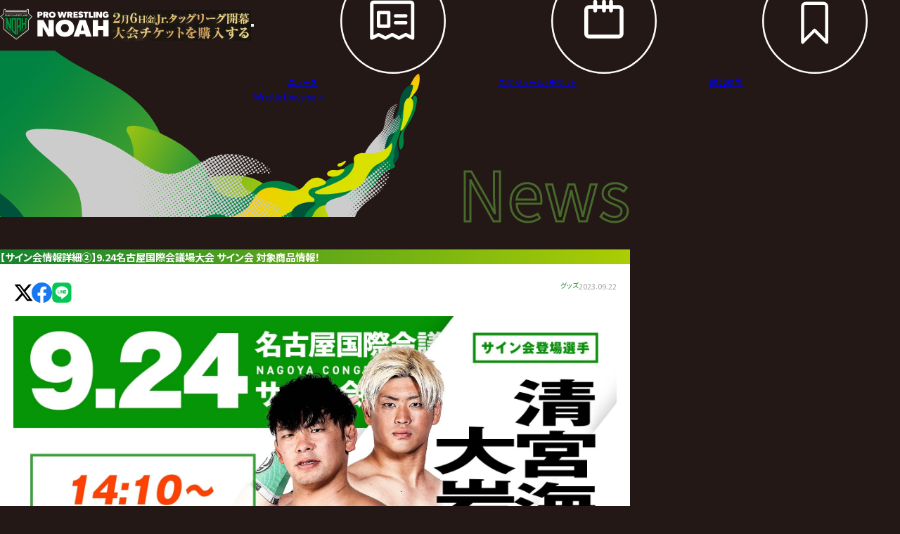

--- FILE ---
content_type: text/html; charset=UTF-8
request_url: https://img.noah.co.jp/news/4970/
body_size: 42433
content:
<!DOCTYPE html>
<html lang="ja" prefix="og: https://ogp.me/ns#" style="--duration:0s">
<head>
  <meta charset="UTF-8">
  <meta name="viewport" content="width=device-width, initial-scale=1.0">
  <title>【サイン会情報詳細②】9.24名古屋国際会議場大会 サイン会 対象商品情報！ | プロレスリング・ノア公式サイト | PRO-WRESTLING NOAH OFFICIAL SITE</title>

    <link rel="preconnect" href="https://fonts.googleapis.com">
  <link rel="preconnect" href="https://fonts.gstatic.com" crossorigin>
  <link href="https://fonts.googleapis.com/css2?family=Noto+Sans+JP:wght@400;700&display=swap" rel="stylesheet">

    <link rel="stylesheet" href="https://use.typekit.net/swb8uuj.css">

    <link rel="stylesheet" href="https://img.noah.co.jp/_assets/styles/style.css?v=20251020211729">
    <link rel="stylesheet" href="https://img.noah.co.jp/_assets/styles/lower.css?v=20251020211729">          <!--後にlower追加-->
    <meta name="theme-color" content="#fff">
  <meta name="format-detection" content="telephone=no">

  <script src="https://d.shutto-translation.com/trans.js?id=52857"></script>

    <meta property="og:locale" content="ja_JP">
  <meta property="og:site_name" content="PRO-WRESTLING NOAH OFFICIAL SITE">
  <meta property="og:type" content="article">
  <meta property="og:title" content="【サイン会情報詳細②】9.24名古屋国際会議場大会 サイン会 対象商品情報！ | プロレスリング・ノア公式サイト | PRO-WRESTLING NOAH OFFICIAL SITE">
  <meta property="og:description" content="ニュース プロレスリング・ノア（NOAH）オフィシャルサイト 最新ニュース・試合結果・スケジュール・選手・チケット・グッズ情報満載">
  <meta property="og:url" content="http://img.noah.co.jp/news/4970/">
    <meta property="og:image" content="https://img.noah.co.jp/lib/image/data/news/800x450/4970_image_o.jpg">
    <meta name="twitter:card" content="summary_large_image">
  <meta name="twitter:title" content="【サイン会情報詳細②】9.24名古屋国際会議場大会 サイン会 対象商品情報！ | プロレスリング・ノア公式サイト | PRO-WRESTLING NOAH OFFICIAL SITE">
  <meta name="twitter:description" content="ニュース プロレスリング・ノア（NOAH）オフィシャルサイト 最新ニュース・試合結果・スケジュール・選手・チケット・グッズ情報満載">
    <meta name="twitter:image" content="https://img.noah.co.jp/lib/image/data/news/800x450/4970_image_o.jpg">
  

    <link rel="icon" href="https://img.noah.co.jp/_assets/images/meta/favicon.ico" sizes="any">
  <link rel="icon" href="https://img.noah.co.jp/_assets/images/meta/favicon.svg" type="image/svg+xml">
  <link rel="apple-touch-icon" href="https://img.noah.co.jp/_assets/images/meta/apple-touch-icon.png">

  
  
<!-- Google Tag Manager -->
<script>(function(w,d,s,l,i){w[l]=w[l]||[];w[l].push({'gtm.start':
new Date().getTime(),event:'gtm.js'});var f=d.getElementsByTagName(s)[0],
j=d.createElement(s),dl=l!='dataLayer'?'&l='+l:'';j.async=true;j.src=
'https://www.googletagmanager.com/gtm.js?id='+i+dl;f.parentNode.insertBefore(j,f);
})(window,document,'script','dataLayer','GTM-MKPWM2M');</script>
<!-- End Google Tag Manager -->
<!--20210309add-->
<!-- Google Tag Manager -->
<script>(function(w,d,s,l,i){w[l]=w[l]||[];w[l].push({'gtm.start':
new Date().getTime(),event:'gtm.js'});var f=d.getElementsByTagName(s)[0],
j=d.createElement(s),dl=l!='dataLayer'?'&l='+l:'';j.async=true;j.src=
'https://www.googletagmanager.com/gtm.js?id='+i+dl;f.parentNode.insertBefore(j,f);
})(window,document,'script','dataLayer','GTM-KQF9WVX');</script>
<!-- End Google Tag Manager -->
<!--google タグマネ-->
<script data-ad-client="ca-pub-5981138710228824" async src="https://pagead2.googlesyndication.com/pagead/js/adsbygoogle.js"></script>
<!--アドセンス-->
<script async src="https://pagead2.googlesyndication.com/pagead/js/adsbygoogle.js"></script>

</head>
<body>

  <header class="header">
  <h1 class="screen-reader">ニュース | プロレスリング・ノア公式サイト</h1>
  <div class="header-wrap">
    <a href="/" class="header-logo-link" aria-label="プロレスリング ノア サイトトップへ" data-hover="opacity">
      <img src="https://img.noah.co.jp/_assets/images/logo.svg" width="194" height="56" alt="Pro Wrestling Noah" class="header-logo-image" aria-hidden="true">
    </a>
        
              <style>@media (max-width: 767px){:root{--_noah-new-year-ticket:2rem}}</style>
            <a title="ヘッダーバナー0206" href="https://eplus.jp/sf/detail/0702150001-P0031346P021001?P1=0175" target="_blank" rel="noopener noreferrer nofollow ugc" style="inline-size:auto;block-size:calc(var(--_noah-new-year-ticket,3.5rem));margin-inline:1em auto" data-hover="opacity">
        <img src="https://img.noah.co.jp/lib/image/data/headimg/360x80/14_ex_bnr_img.jpg" width="189" height="42" alt="ヘッダーバナー0206" style="inline-size:auto;block-size:100%">
      </a>
    
    <button type="button" class="header-button smf" aria-label="メニューを開く" aria-expanded="false" aria-controls="header-body" data-nav="button">
      <span class="line -1"></span>
      <span class="line -2"></span>
    </button>
    <div id="header-body" class="header-body" data-nav="menu">
      <script async src="https://cse.google.com/cse.js?cx=d48e6a5539d9945ee"></script>
      <div class="header-head">
        <div class="header-button-wrap">
          <button type="button" class="header-lang" data-stt-changelang="ja" data-stt-ignore>
            <svg xmlns="http://www.w3.org/2000/svg" viewBox="0 0 32 32"><rect width="30" height="24" x="1" y="4" fill="#fff" rx="4" ry="4"/><path d="M27 4H5a4 4 0 0 0-4 4v16a4 4 0 0 0 4 4h22a4 4 0 0 0 4-4V8a4 4 0 0 0-4-4Zm3 20c0 1.654-1.346 3-3 3H5c-1.654 0-3-1.346-3-3V8c0-1.654 1.346-3 3-3h22c1.654 0 3 1.346 3 3v16Z" opacity=".15"/><circle cx="16" cy="16" r="6" fill="#ae232f"/><path fill="#fff" d="M27 5H5a3 3 0 0 0-3 3v1a3 3 0 0 1 3-3h22a3 3 0 0 1 3 3V8a3 3 0 0 0-3-3Z" opacity=".2"/></svg><span>日本語</span>
          </button>
          <button type="button" class="header-lang" data-stt-changelang="en" data-stt-ignore>
            <svg xmlns="http://www.w3.org/2000/svg" viewBox="0 0 32 32"><rect width="30" height="24" x="1" y="4" fill="#fff" rx="4" ry="4"/><path fill="#a62842" d="M1.638 5.846h28.724A3.988 3.988 0 0 0 27 4H5a3.99 3.99 0 0 0-3.362 1.846ZM2.03 7.692C2.022 7.795 2 7.894 2 8v1.539h29V8c0-.105-.022-.204-.03-.308H2.03ZM2 11.385h29v1.846H2zM2 15.077h29v1.846H2zM1 18.769h30v1.846H1zM1 24c0 .105.023.204.031.308h29.938c.008-.103.031-.202.031-.308v-1.539H1V24ZM30.362 26.154H1.638A3.988 3.988 0 0 0 5 28h22a3.99 3.99 0 0 0 3.362-1.846Z"/><path fill="#102d5e" d="M5 4h11v12.923H1V8c0-2.208 1.792-4 4-4Z"/><path fill="#fff" d="m4.601 7.463.592-.43h-.731l-.226-.695-.226.695h-.731l.591.43-.226.695.592-.429.591.429-.226-.695zM7.58 7.463l.592-.43h-.731l-.226-.695-.226.695h-.731l.591.43-.226.695.592-.429.591.429-.226-.695zM10.56 7.463l.591-.43h-.731l-.226-.695-.226.695h-.731l.591.43-.225.695.591-.429.591.429-.225-.695zM6.066 9.283l.592-.429h-.731l-.226-.696-.226.696h-.731l.591.429-.226.696.592-.43.591.43-.226-.696zM9.046 9.283l.591-.429h-.731l-.226-.696-.226.696h-.731l.591.429-.225.696.591-.43.591.43-.225-.696zM12.025 9.283l.591-.429h-.731l-.226-.696-.226.696h-.731l.592.429-.226.696.591-.43.592.43-.226-.696zM6.066 12.924l.592-.43h-.731l-.226-.695-.226.695h-.731l.591.43-.226.695.592-.429.591.429-.226-.695zM9.046 12.924l.591-.43h-.731l-.226-.695-.226.695h-.731l.591.43-.225.695.591-.429.591.429-.225-.695zM12.025 12.924l.591-.43h-.731l-.226-.695-.226.695h-.731l.592.43-.226.695.591-.429.592.429-.226-.695zM13.539 7.463l.591-.43h-.731l-.226-.695-.226.695h-.731l.592.43-.226.695.591-.429.592.429-.226-.695zM4.601 11.104l.592-.43h-.731l-.226-.695-.226.695h-.731l.591.43-.226.695.592-.43.591.43-.226-.695zM7.58 11.104l.592-.43h-.731l-.226-.695-.226.695h-.731l.591.43-.226.695.592-.43.591.43-.226-.695zM10.56 11.104l.591-.43h-.731l-.226-.695-.226.695h-.731l.591.43-.225.695.591-.43.591.43-.225-.695zM13.539 11.104l.591-.43h-.731l-.226-.695-.226.695h-.731l.592.43-.226.695.591-.43.592.43-.226-.695zM4.601 14.744l.592-.429h-.731l-.226-.696-.226.696h-.731l.591.429-.226.696.592-.43.591.43-.226-.696zM7.58 14.744l.592-.429h-.731l-.226-.696-.226.696h-.731l.591.429-.226.696.592-.43.591.43-.226-.696zM10.56 14.744l.591-.429h-.731l-.226-.696-.226.696h-.731l.591.429-.225.696.591-.43.591.43-.225-.696zM13.539 14.744l.591-.429h-.731l-.226-.696-.226.696h-.731l.592.429-.226.696.591-.43.592.43-.226-.696z"/></svg><span>English</span>
          </button>
          <button type="button" class="header-lang" data-stt-changelang="es" data-stt-ignore>
            <svg xmlns="http://www.w3.org/2000/svg" viewBox="0 0 32 32"><path fill="#f1c142" d="M1 10H31V22H1z"></path><path d="M5,4H27c2.208,0,4,1.792,4,4v3H1v-3c0-2.208,1.792-4,4-4Z" fill="#a0251e"></path><path d="M5,21H27c2.208,0,4,1.792,4,4v3H1v-3c0-2.208,1.792-4,4-4Z" transform="rotate(180 16 24.5)" fill="#a0251e"></path><path d="M12.614,13.091c.066-.031,.055-.14-.016-.157,.057-.047,.02-.15-.055-.148,.04-.057-.012-.144-.082-.13,.021-.062-.042-.127-.104-.105,.01-.068-.071-.119-.127-.081,.004-.068-.081-.112-.134-.069-.01-.071-.11-.095-.15-.035-.014-.068-.111-.087-.149-.028-.027-.055-.114-.057-.144-.004-.03-.047-.107-.045-.136,.002-.018-.028-.057-.044-.09-.034,.009-.065-.066-.115-.122-.082,.002-.07-.087-.111-.138-.064-.013-.064-.103-.087-.144-.036-.02-.063-.114-.075-.148-.017-.036-.056-.129-.042-.147,.022-.041-.055-.135-.031-.146,.036-.011-.008-.023-.014-.037-.016,.006-.008,.01-.016,.015-.025h.002c.058-.107,.004-.256-.106-.298v-.098h.099v-.154h-.099v-.101h-.151v.101h-.099v.154h.099v.096c-.113,.04-.169,.191-.11,.299h.002c.004,.008,.009,.017,.014,.024-.015,.002-.029,.008-.04,.017-.011-.067-.106-.091-.146-.036-.018-.064-.111-.078-.147-.022-.034-.057-.128-.046-.148,.017-.041-.052-.131-.028-.144,.036-.051-.047-.139-.006-.138,.064-.056-.033-.131,.017-.122,.082-.034-.01-.072,.006-.091,.034-.029-.047-.106-.049-.136-.002-.03-.054-.117-.051-.143,.004-.037-.059-.135-.04-.149,.028-.039-.06-.14-.037-.15,.035-.053-.043-.138,0-.134,.069-.056-.038-.137,.013-.127,.081-.062-.021-.125,.044-.104,.105-.05-.009-.096,.033-.096,.084h0c0,.017,.005,.033,.014,.047-.075-.002-.111,.101-.055,.148-.071,.017-.082,.125-.016,.157-.061,.035-.047,.138,.022,.154-.013,.015-.021,.034-.021,.055h0c0,.042,.03,.077,.069,.084-.023,.048,.009,.11,.06,.118-.013,.03-.012,.073-.012,.106,.09-.019,.2,.006,.239,.11-.015,.068,.065,.156,.138,.146,.06,.085,.133,.165,.251,.197-.021,.093,.064,.093,.123,.118-.013,.016-.043,.063-.055,.081,.024,.013,.087,.041,.113,.051,.005,.019,.004,.028,.004,.031,.091,.501,2.534,.502,2.616-.001v-.002s.004,.003,.004,.004c0-.003-.001-.011,.004-.031l.118-.042-.062-.09c.056-.028,.145-.025,.123-.119,.119-.032,.193-.112,.253-.198,.073,.01,.153-.078,.138-.146,.039-.104,.15-.129,.239-.11,0-.035,.002-.078-.013-.109,.044-.014,.07-.071,.049-.115,.062-.009,.091-.093,.048-.139,.069-.016,.083-.12,.022-.154Zm-.296-.114c0,.049-.012,.098-.034,.141-.198-.137-.477-.238-.694-.214-.002-.009-.006-.017-.011-.024,0,0,0-.001,0-.002,.064-.021,.074-.12,.015-.153,0,0,0,0,0,0,.048-.032,.045-.113-.005-.141,.328-.039,.728,.09,.728,.393Zm-.956-.275c0,.063-.02,.124-.054,.175-.274-.059-.412-.169-.717-.185-.007-.082-.005-.171-.011-.254,.246-.19,.81-.062,.783,.264Zm-1.191-.164c-.002,.05-.003,.102-.007,.151-.302,.013-.449,.122-.719,.185-.26-.406,.415-.676,.73-.436-.002,.033-.005,.067-.004,.101Zm-1.046,.117c0,.028,.014,.053,.034,.069,0,0,0,0,0,0-.058,.033-.049,.132,.015,.152,0,0,0,.001,0,.002-.005,.007-.008,.015-.011,.024-.219-.024-.495,.067-.698,.206-.155-.377,.323-.576,.698-.525-.023,.015-.039,.041-.039,.072Zm3.065-.115s0,0,0,0c0,0,0,0,0,0,0,0,0,0,0,0Zm-3.113,1.798v.002s-.002,0-.003,.002c0-.001,.002-.003,.003-.003Z" fill="#9b8028"></path><path d="M14.133,16.856c.275-.65,.201-.508-.319-.787v-.873c.149-.099-.094-.121,.05-.235h.072v-.339h-.99v.339h.075c.136,.102-.091,.146,.05,.235v.76c-.524-.007-.771,.066-.679,.576h.039s0,0,0,0l.016,.036c.14-.063,.372-.107,.624-.119v.224c-.384,.029-.42,.608,0,.8v1.291c-.053,.017-.069,.089-.024,.123,.007,.065-.058,.092-.113,.083,0,.026,0,.237,0,.269-.044,.024-.113,.03-.17,.028v.108s0,0,0,0v.107s0,0,0,0v.107s0,0,0,0v.108s0,0,0,0v.186c.459-.068,.895-.068,1.353,0v-.616c-.057,.002-.124-.004-.17-.028,0-.033,0-.241,0-.268-.054,.008-.118-.017-.113-.081,.048-.033,.034-.108-.021-.126v-.932c.038,.017,.073,.035,.105,.053-.105,.119-.092,.326,.031,.429l.057-.053c.222-.329,.396-.743-.193-.896v-.35c.177-.019,.289-.074,.319-.158Z" fill="#9b8028"></path><path d="M8.36,16.058c-.153-.062-.39-.098-.653-.102v-.76c.094-.041,.034-.115-.013-.159,.02-.038,.092-.057,.056-.115h.043v-.261h-.912v.261h.039c-.037,.059,.039,.078,.057,.115-.047,.042-.108,.118-.014,.159v.873c-.644,.133-.611,.748,0,.945v.35c-.59,.154-.415,.567-.193,.896l.057,.053c.123-.103,.136-.31,.031-.429,.032-.018,.067-.036,.105-.053v.932c-.055,.018-.069,.093-.021,.126,.005,.064-.059,.089-.113,.081,0,.026,0,.236,0,.268-.045,.024-.113,.031-.17,.028v.401h0v.215c.459-.068,.895-.068,1.352,0v-.186s0,0,0,0v-.108s0,0,0,0v-.107s0,0,0,0v-.107s0,0,0,0v-.108c-.056,.002-.124-.004-.169-.028,0-.033,0-.241,0-.269-.055,.008-.119-.018-.113-.083,.045-.034,.03-.107-.024-.124v-1.29c.421-.192,.383-.772,0-.8v-.224c.575,.035,.796,.314,.653-.392Z" fill="#9b8028"></path><path d="M12.531,14.533h-4.28l.003,2.572v1.485c0,.432,.226,.822,.591,1.019,.473,.252,1.024,.391,1.552,.391s1.064-.135,1.544-.391c.364-.197,.591-.587,.591-1.019v-4.057Z" fill="#a0251e"></path></svg><span>Español</span>
          </button>
        </div>
                <div class="header-search" data-date="20260121 03:44:42">
          <div class="gcse-searchbox-only"></div>
        </div>
              </div>
      <nav class="header-nav">
        <h2 class="header-nav-heading sm" data-stagger>Menu</h2>
        <a href="/news/" class="header-nav-link" data-stagger data-hover="color">
          <svg class="header-nav-svg sm" aria-hidden="true"><use xlink:href="/_assets/images/sprite_menu.svg#menu01"/></svg>
          <span>ニュース</span>
        </a>
        <a href="/schedule/" class="header-nav-link" data-stagger data-hover="color">
          <svg class="header-nav-svg sm" aria-hidden="true"><use xlink:href="/_assets/images/sprite_menu.svg#menu02"/></svg>
          <span>スケジュール/<br class="sm">チケット</span>
        </a>
        <a href="/result/" class="header-nav-link" data-stagger data-hover="color">
          <svg class="header-nav-svg sm" aria-hidden="true"><use xlink:href="/_assets/images/sprite_menu.svg#menu03"/></svg>
          <span>試合結果</span>
        </a>
        <a href="/profile/" class="header-nav-link" data-stagger data-hover="color">
          <svg class="header-nav-svg sm" aria-hidden="true"><use xlink:href="/_assets/images/sprite_menu.svg#menu04"/></svg>
          <span>選手紹介</span>
        </a>
        <a href="/faq/" class="header-nav-link" data-stagger data-hover="color">
          <svg class="header-nav-svg sm" aria-hidden="true"><use xlink:href="/_assets/images/sprite_menu.svg#menu08"/></svg>
          <span>Q&A</span>
        </a>
        <a href="https://shop.noah.co.jp/" class="header-nav-link" data-stagger target="_blank" rel="noopener noreferrer nofollow ugc" data-hover="color">
          <svg class="header-nav-svg sm" aria-hidden="true"><use xlink:href="/_assets/images/sprite_menu.svg#menu05"/></svg>
          <span>グッズ</span>
        </a>
        <a href="https://www.youtube.com/channel/UC4T0v46s8yxJuTOW1_mD1xA" class="header-nav-link" data-stagger target="_blank" rel="noopener noreferrer nofollow ugc" data-hover="color">
          <svg class="header-nav-svg sm" aria-hidden="true"><use xlink:href="/_assets/images/sprite_menu.svg#menu06"/></svg>
          <span>YouTube</span>
        </a>
                  <a href="/news/5500/" class="header-nav-link" data-stagger data-hover="color" data-date="20260121 03:44:42">
                  <svg class="header-nav-svg sm" aria-hidden="true"><use xlink:href="/_assets/images/sprite_menu.svg#menu07"/></svg>
          <span>ファンクラブ</span>
        </a>
        <a href="/sponsor/" class="header-nav-link" data-stagger data-hover="color">
          <svg class="header-nav-svg sm" aria-hidden="true"><use xlink:href="/_assets/images/sprite_menu.svg?=1.0.1#menu10"/></svg>
          <span>協賛企業</span>
        </a>
        <a href="/about/" class="header-nav-link" data-stagger data-hover="color">
          <svg class="header-nav-svg sm" aria-hidden="true"><use xlink:href="/_assets/images/sprite_menu.svg#menu09"/></svg>
          <span>NOAHとは</span>
        </a>
      </nav>
      <a href="https://www.wrestle-universe.com/" class="header-nav-button smg" data-stagger target="_blank" rel="noopener noreferrer nofollow ugc">Wrestle Universe ↗︎</a>
    </div>
  </div>
</header>

  <main class="news-detail">
    <div class="m-heading -r-md -l-sm -object -lower container">
      <span class="m-heading-bg full md"></span>
      <span class="m-heading-en" aria-hidden="true" data-stt-ignore>News</span>
      <h2 class="m-heading-ja">ニュース</h2>
      <span class="m-heading-stroke" aria-hidden="true" data-stt-ignore>News</span>
    </div>

        <article class="news-container container">
      <h3 class="m-gradient-heading">【サイン会情報詳細②】9.24名古屋国際会議場大会 サイン会 対象商品情報！</h3>
      <div class="m-white-box">

        <div class="head">
                    <div class="head-sns">
                        <a href="https://twitter.com/share?url=https%3A%2F%2Fwww.noah.co.jp%2Fnews%2F4970%2F&text=%E3%80%90%E3%82%B5%E3%82%A4%E3%83%B3%E4%BC%9A%E6%83%85%E5%A0%B1%E8%A9%B3%E7%B4%B0%E2%91%A1%E3%80%919.24%E5%90%8D%E5%8F%A4%E5%B1%8B%E5%9B%BD%E9%9A%9B%E4%BC%9A%E8%AD%B0%E5%A0%B4%E5%A4%A7%E4%BC%9A+%E3%82%B5%E3%82%A4%E3%83%B3%E4%BC%9A+%E5%AF%BE%E8%B1%A1%E5%95%86%E5%93%81%E6%83%85%E5%A0%B1%EF%BC%81" class="head-sns-link" target="_blank" rel="noopener noreferrer nofollow ugc">
              <svg class="head-sns-svg" aria-hidden="true"><use xlink:href="/_assets/images/lower/sprite.svg#sns-x"/></svg>
            </a>
            <a href="https://www.facebook.com/sharer.php?u=https%3A%2F%2Fwww.noah.co.jp%2Fnews%2F4970%2F&t=%E3%80%90%E3%82%B5%E3%82%A4%E3%83%B3%E4%BC%9A%E6%83%85%E5%A0%B1%E8%A9%B3%E7%B4%B0%E2%91%A1%E3%80%919.24%E5%90%8D%E5%8F%A4%E5%B1%8B%E5%9B%BD%E9%9A%9B%E4%BC%9A%E8%AD%B0%E5%A0%B4%E5%A4%A7%E4%BC%9A+%E3%82%B5%E3%82%A4%E3%83%B3%E4%BC%9A+%E5%AF%BE%E8%B1%A1%E5%95%86%E5%93%81%E6%83%85%E5%A0%B1%EF%BC%81" class="head-sns-link" target="_blank" rel="noopener noreferrer nofollow ugc">
              <svg class="head-sns-svg" aria-hidden="true"><use xlink:href="/_assets/images/lower/sprite.svg#sns-f"/></svg>
            </a>
            <a href="https://line.me/R/msg/text/?https%3A%2F%2Fwww.noah.co.jp%2Fnews%2F4970%2F%0a%E3%80%90%E3%82%B5%E3%82%A4%E3%83%B3%E4%BC%9A%E6%83%85%E5%A0%B1%E8%A9%B3%E7%B4%B0%E2%91%A1%E3%80%919.24%E5%90%8D%E5%8F%A4%E5%B1%8B%E5%9B%BD%E9%9A%9B%E4%BC%9A%E8%AD%B0%E5%A0%B4%E5%A4%A7%E4%BC%9A+%E3%82%B5%E3%82%A4%E3%83%B3%E4%BC%9A+%E5%AF%BE%E8%B1%A1%E5%95%86%E5%93%81%E6%83%85%E5%A0%B1%EF%BC%81" class="head-sns-link" target="_blank" rel="noopener noreferrer nofollow ugc">
              <svg class="head-sns-svg" aria-hidden="true"><use xlink:href="/_assets/images/lower/sprite.svg#sns-l"/></svg>
            </a>
          </div>
                    <div class="info">
                                      <span class="m-card-cat">グッズ</span>
                        <time class="m-card-time" datetime="2023-09-22">2023.09.22</time>
          </div>
        </div>


        <div class="body">
                                <div class="media">
              <img src="https://img.noah.co.jp/lib/image/data/news/1920x1080/4970_image_o.jpg" width="1920" height="1080" alt="【サイン会情報詳細②】9.24名古屋国際会議場大会 サイン会 対象商品情報！" class="m-image" loading="lazy" decoding="async" aria-hidden="true">
            </div>
          
                    <div class="news-txt">
            <p>　9月24日（日）「GRAND SHIP 2023 in NAGOYA」愛知・名古屋国際会議場大会のサイン会対象商品が決定致しました！</p>
<p>ぜひこの機会にサイン会対象商品をご購入いただき、選手サイン会にご参加ください！</p>
<p>なお本大会は撮影会はございません。あらかじめご了承願います。</p>
<p>&nbsp;</p>
<p><span style="background-color: #ccffff;"><strong>＜9.24愛知・愛知・名古屋国際会議場大会 サイン会詳細＞</strong></span></p>
<p>・サイン会登場選手：<strong>清宮海斗選手、大岩陵平選手、中嶋勝彦選手</strong></p>
<p>・サイン会開始時間：14時10分～</p>
<p>サイン会対象商品をご購入の方にサイン会参加券をお渡しいたします。</p>
<p>参加券の配布は物販開始後（14時00分～）からになります。</p>
<p>&nbsp;</p>
<p><span style="background-color: #ccffcc;"><strong>＜清宮海斗選手、大岩陵平選手 サイン会対象商品＞</strong></span></p>          </div>

                                                                                        <div class="media">
                              <img src="https://img.noah.co.jp/lib/uploads/news/4970_image_d1.jpg" alt="" data-hover="target" loading="lazy" decoding="async" aria-hidden="true">
                              </div>
                                                                                        <div class="news-txt">
                <p><strong>■清宮海斗&amp;大岩陵平 タッグTシャツ</strong><br />サイズ：S / M / L / XL / XXL<br />会場価格 ￥4,000</p>
<p>&nbsp;</p>
<p><span style="background-color: #ccffcc;"><strong>＜中嶋勝彦選手 サイン会対象商品＞</strong></span></p>              </div>
                                                                                          <div class="media">
                              <img src="https://img.noah.co.jp/lib/uploads/news/4970_image_d2.jpg" alt="" data-hover="target" loading="lazy" decoding="async" aria-hidden="true">
                              </div>
                                                                                        <div class="news-txt">
                <p><strong>■中嶋勝彦KICK START Tシャツ</strong><br />サイズ：S / M / L / XL / XXL<br />会場価格 ￥4,000</p>
<p><strong>■AXIZ&times;SPLXコラボTシャツ</strong><br />サイズ：S / M / L / XL / XXL<br />会場価格 ￥4,500</p>
<p><strong>■AXIZ Tシャツ</strong><br />サイズ：S / M / L / XL / XXL<br />会場価格 ￥3,500</p>
<p>&nbsp;</p>
<p><span style="background-color: #ccffcc;"><strong>＜共通サイン会対象商品＞</strong></span></p>              </div>
                                                                                          <div class="media">
                              <img src="https://img.noah.co.jp/lib/uploads/news/4970_image_d3.jpg" alt="" data-hover="target" loading="lazy" decoding="async" aria-hidden="true">
                              </div>
                                                                                        <div class="news-txt">
                <p><strong>■GONG YOUR SOUL ロングスリーブTシャツ</strong><br />サイズ：S / M / L / XL / XXL<br />会場価格 ￥4,500</p>
<p><strong>■GONG YOUR SOUL BIGトートバッグ</strong><br />会場価格 ￥3,000</p>
<p><strong>■NOAHサイドビッグロゴTシャツ</strong><br />サイズ：S / M / L / XL / XXL<br />会場価格 ￥3,500</p>
<p><strong>■NOAHロゴTシャツ</strong><br />サイズ：S / M / L / XL / XXL<br />会場価格 ￥3,000</p>
<p><strong>■NOAHロゴNEWTシャツ</strong><br />サイズ：S / M / L / XL / XXL<br />会場価格 ￥3,500</p>
<p><strong>■NOAHロゴスポーツタオル</strong><br />会場価格 ￥3,000</p>              </div>
                                                                                                            <div class="news-txt">
                <p><span style="color: #ff0000; background-color: #ccffcc;"><strong>＜お客様へ＞</strong></span><br />・サイン会参加券は予定枚数終了次第、配布は終了となります。<br />・サイン会は参加券をお持ちの方の列が無くなり次第、終了となります。<br />・本大会は撮影会はございません。あらかじめご了承願います。<br />・サインは購入商品のみにお入れさせていただきます。<br />・開始時間になりましたら、参加券・購入された商品をお持ちの上、列にお並びください。<br />・サイン会に参加される際には、サインをお入れする商品は袋から出してご準備ください。<br />・選手への差し入れ、プレゼントはお受け出来ませんのでご了承ください。<br />・サイン時の名前、日付入れはお断りさせていただきます。<br />・お支払い方法は現金とキャッシュレス決済がご利用いただけます。<br />（キャッシュレス決済：クレジットカード／交通系IC／iD／QUICPay／PayPay／楽天Edy／WAON／nanaco／楽天Pay／d払い／Paypay／au PAY／メルペイ）</p>
<p>&nbsp;</p>
<p><strong><span style="background-color: #ffff99;">◆9.24愛知・名古屋国際会議場大会 詳細は　<a style="background-color: #ffff99;" href="https://www.noah.co.jp/schedule/485/" target="_blank" rel="noopener">こちら</a></span></strong></p>
<p><strong>皆様のご来場、お待ちしております！</strong></p>              </div>
                                                                                                                </div>
      </div>
    </article>

                    <section class="show-container container">
          <h2 class="m-gradient-heading">関連興行</h2>
          <div class="m-grid" style="--_columns-sm:2">
                                        <a href="https://www.noah.co.jp/schedule/485/" class="show-link media" data-hover="image">
                <div class="media">
                  <img src="https://img.noah.co.jp/lib/image/data/taikai/300x400/" width="300" height="400" alt="GRAND SHIP 2023 in NAGOYA" class="" data-hover="target" loading="lazy" decoding="async" aria-hidden="true">
                </div>
                <div class="show-info">
                  <div class="show-title">GRAND SHIP 2023 in NAGOYA</div>
                  <time class="show-date" datetime="2023-09-24">2023.09.24</time>
                </div>
              </a>
                      </div>
        </section>
      
                    <section class="wrestler-container container">
          <h2 class="m-gradient-heading">関連選手</h2>
          <div class="m-grid" style="--_columns-sm:2">
                                        <a href="https://www.noah.co.jp/profile/1/" class="wrestler-link" data-hover="image">
                <div class="media">
                  <img src="https://img.noah.co.jp/lib/image/data/fighter/430x430/ex_img2_34e9UE5bP5.jpg" width="430" height="430" alt="" class="" data-hover="target" loading="lazy" decoding="async" aria-hidden="true">
                </div>
                <p class="wrestler-name">清宮海斗</p>
              </a>
                                        <a href="https://www.noah.co.jp/profile/402/" class="wrestler-link" data-hover="image">
                <div class="media">
                  <img src="https://img.noah.co.jp/lib/image/data/fighter/430x430/ex_img2_KTUTmra9ba.jpg" width="430" height="430" alt="" class="" data-hover="target" loading="lazy" decoding="async" aria-hidden="true">
                </div>
                <p class="wrestler-name">大岩陵平</p>
              </a>
                                        <a href="https://www.noah.co.jp/profile/9/" class="wrestler-link" data-hover="image">
                <div class="media">
                  <img src="https://img.noah.co.jp/lib/image/data/fighter/430x430/ex_img2_CbbdKwVUmm.jpg" width="430" height="430" alt="" class="" data-hover="target" loading="lazy" decoding="async" aria-hidden="true">
                </div>
                <p class="wrestler-name">中嶋勝彦</p>
              </a>
                      </div>
        </section>
      
    <nav class="c-breadcrumbs container" aria-label="ページナビゲーション"><ol class="c-breadcrumbs-list"><li class="c-breadcrumbs-item"><a href='/' class='c-breadcrumbs-link' data-hover='color'>トップページ</a></li><li class="c-breadcrumbs-item"><span class="c-breadcrumbs-delimiter">&gt</span><a href='/news/' class='c-breadcrumbs-link' data-hover='color'>ニュース</a></li><li class="c-breadcrumbs-item"><span class="c-breadcrumbs-delimiter">&gt</span><span class='c-breadcrumbs-current' aria-current='page'>【サイン会情報詳細②】9.24名古屋国際会議場大会 サイン会 対象商品情報！</span></li></ol></nav>  </main>

  <aside class="aside-sns">
  <svg xmlns="http://www.w3.org/2000/svg" xmlns:xlink="http://www.w3.org/1999/xlink" class="screen-reader" aria-hidden="true">
  <symbol viewBox="0 0 36 36" id="sns01">
    <circle cx="18" cy="18" r="18" style="fill:#fff"/><path d="M24 8.6h3.2l-7 7.9 8.2 10.8H22l-5-6.5-5.7 6.5H8.1l7.4-8.5L7.7 8.6h6.5l4.5 6 5.3-6zm-1.1 16.8h1.7l-11.3-15h-1.9l11.5 15z" fill="#000"/>
  </symbol>
  <symbol viewBox="0 0 36 36" id="sns02">
    <circle cx="18" cy="18" r="18" fill="#fff"/><path fill="#06c755" d="M25.2,31H10.8C7.5,31,5,28.4,5,25.2V10.8C5,7.6,7.6,5,10.8,5h14.3c3.3,0,5.9,2.7,5.9,5.9v14.3 C31,28.4,28.4,31,25.2,31z"/><path class="st0" d="M26.7,16.7c0-3.9-3.9-7-8.7-7c-4.8,0-8.7,3.2-8.7,7c0,3.5,3.1,6.4,7.3,7c0.3,0.1,0.7,0.2,0.7,0.4 c0.1,0.2,0.1,0.6,0,0.8c0,0-0.1,0.6-0.1,0.7c-0.1,0.2-0.1,0.9,0.7,0.4c1-0.4,5-3,6.8-5C26.1,19.7,26.7,18.3,26.7,16.7z"/><path fill="#06c755" d="M23.8,19h-2.4c-0.1,0-0.1-0.1-0.1-0.1V15c0-0.1,0.1-0.1,0.1-0.1h2.4c0.1,0,0.1,0.1,0.1,0.1v0.6 c0,0.1-0.1,0.1-0.1,0.1h-1.6v0.7h1.6c0.1,0,0.1,0.1,0.1,0.1v0.7c0,0.1-0.1,0.1-0.1,0.1h-1.6v0.7h1.6c0.1,0,0.1,0.1,0.1,0.1v0.6 C24,19,23.9,19,23.8,19z M14.7,19c0.1,0,0.1-0.1,0.1-0.1v-0.6c0-0.1-0.1-0.1-0.1-0.1h-1.6V15c0-0.1-0.1-0.1-0.1-0.1h-0.6 c-0.1,0-0.1,0.1-0.1,0.1v3.8c0,0.1,0.1,0.1,0.1,0.1L14.7,19L14.7,19z M16.2,14.9h-0.6c-0.1,0-0.1,0.1-0.1,0.1v3.8 c0,0.1,0.1,0.1,0.1,0.1h0.6c0.1,0,0.1-0.1,0.1-0.1V15C16.4,15,16.3,14.9,16.2,14.9z M20.4,14.9h-0.6c-0.1,0-0.1,0.1-0.1,0.1v2.2 L18,14.9h-0.6c-0.1,0-0.1,0.1-0.1,0.1v3.8c0,0.1,0.1,0.1,0.1,0.1H18c0.1,0,0.1-0.1,0.1-0.1v-2.2l1.7,2.4l0.1,0.1h0.7 c0.1,0,0.1-0.1,0.1-0.1V15C20.6,15,20.5,14.9,20.4,14.9z"/>
  </symbol>
  <symbol viewBox="0 0 36 36" id="sns03">
    <circle cx="18" cy="18" r="18" fill="#fff"/><linearGradient id="sp8EsBC4KWU5" x1="10.581" x2="25.08" y1="25.834" y2="12.141" gradientUnits="userSpaceOnUse"><stop stop-color="#FFD521"/><stop offset=".05" stop-color="#FFD521"/><stop offset=".501" stop-color="#F50000"/><stop offset=".95" stop-color="#B900B4"/><stop offset=".95" stop-color="#B900B4"/><stop offset="1" stop-color="#B900B4"/></linearGradient><path fill="url(#sp8EsBC4KWU5)" d="M22.94 13.73c0-.532-.407-.961-.907-.961s-.908.429-.908.96c0 .53.407.96.908.96.5 0 .907-.43.907-.96Z"/><linearGradient id="T4CJAwPWfwqW" x1="10.581" x2="25.092" y1="25.855" y2="12.149" gradientUnits="userSpaceOnUse"><stop stop-color="#FFD521"/><stop offset=".05" stop-color="#FFD521"/><stop offset=".501" stop-color="#F50000"/><stop offset=".95" stop-color="#B900B4"/><stop offset=".95" stop-color="#B900B4"/><stop offset="1" stop-color="#B900B4"/></linearGradient><path fill="url(#T4CJAwPWfwqW)" d="M24.15 21.232c-.034.78-.157 1.204-.26 1.486-.137.373-.301.64-.567.92a2.3 2.3 0 0 1-.867.597c-.266.11-.668.24-1.405.278-.796.037-1.032.045-3.052.045-2.018 0-2.256-.008-3.052-.045-.737-.038-1.137-.168-1.403-.278a2.303 2.303 0 0 1-.869-.597 2.458 2.458 0 0 1-.565-.92c-.102-.282-.228-.706-.26-1.486-.038-.843-.045-1.097-.045-3.231 0-2.139.007-2.39.046-3.234.031-.78.156-1.203.259-1.487.135-.373.3-.638.566-.918a2.33 2.33 0 0 1 .868-.599c.266-.11.666-.239 1.403-.276.796-.037 1.034-.047 3.052-.047 2.02 0 2.256.01 3.052.047.737.037 1.139.166 1.405.276.352.146.604.32.867.599.266.28.43.545.567.918.102.284.226.707.26 1.487.036.844.045 1.096.045 3.234 0 2.134-.009 2.388-.046 3.231Zm1.36-6.53c-.037-.853-.164-1.435-.353-1.942a3.929 3.929 0 0 0-.87-1.418 3.7 3.7 0 0 0-1.338-.923c-.48-.197-1.029-.333-1.834-.37-.806-.041-1.063-.049-3.116-.049-2.051 0-2.31.008-3.116.049-.803.037-1.35.173-1.834.37a3.71 3.71 0 0 0-1.336.922 3.96 3.96 0 0 0-.872 1.419c-.187.507-.314 1.09-.352 1.942-.036.853-.045 1.125-.045 3.299 0 2.172.01 2.444.044 3.297.04.85.166 1.433.353 1.942.194.525.451.973.872 1.417.42.444.84.718 1.336.923.483.198 1.03.332 1.834.371.806.04 1.065.049 3.116.049 2.053 0 2.31-.01 3.116-.049.805-.039 1.353-.173 1.834-.37a3.7 3.7 0 0 0 1.338-.924c.42-.444.678-.892.87-1.417.189-.51.316-1.091.353-1.942.037-.853.046-1.125.046-3.297 0-2.174-.01-2.447-.046-3.3Z"/><linearGradient id="wUB9F9ibg~hr" x1="10.584" x2="25.092" y1="25.855" y2="12.153" gradientUnits="userSpaceOnUse"><stop stop-color="#FFD521"/><stop offset=".05" stop-color="#FFD521"/><stop offset=".501" stop-color="#F50000"/><stop offset=".95" stop-color="#B900B4"/><stop offset=".95" stop-color="#B900B4"/><stop offset="1" stop-color="#B900B4"/>
    </linearGradient><path fill="url(#wUB9F9ibg~hr)" d="M18 20.665c-1.391 0-2.52-1.192-2.52-2.664 0-1.475 1.129-2.669 2.52-2.669 1.39 0 2.52 1.194 2.52 2.669 0 1.472-1.13 2.664-2.52 2.664Zm0-6.775c-2.144 0-3.88 1.842-3.88 4.11 0 2.268 1.736 4.107 3.88 4.107 2.142 0 3.88-1.84 3.88-4.106 0-2.27-1.738-4.11-3.88-4.11Z"/>
  </symbol>
  <symbol viewBox="0 0 36 36" id="sns04">
    <circle cx="18" cy="18" r="18" fill="#fff"/><path d="M27 18c0-5-4.1-9-9-9s-9 4.1-9 9c0 4.5 3.3 8.2 7.6 9v-6.4h-2.3V18h2.3v-2c0-2.2 1.4-3.5 3.4-3.5 1 0 2 .2 2 .2V15h-1.1c-1.1 0-1.4.7-1.4 1.4v1.7H22l-.4 2.6h-2.1V27c4.2-.7 7.5-4.4 7.5-9z" fill="#1877f2"/>
  </symbol>
  <symbol viewBox="0 0 36 36" id="sns05">
    <circle cx="18" cy="18" r="18" style="fill:#fff"/><path d="M17.5 24.8s-1.6 0-3.4-.1c-3-.1-4.1-.3-4.6-.4-.5 0-.9-.3-1.2-.6s-.5-.7-.6-1.1c-.2-1-.4-2-.4-3.1-.1-1-.1-1.9-.1-1.9s0-.8.1-1.9c0-1 .2-2.1.4-3.1.1-.4.3-.8.7-1.1.3-.3.7-.5 1.1-.7.5-.1 1.6-.3 4.6-.4 1.8-.1 3.4-.1 3.4-.1s1.6 0 3.4.1c3 .1 4.1.3 4.6.4.4.1.8.3 1.1.7.3.3.5.7.7 1.1.2 1 .4 2 .4 3.1.1 1 .1 1.9.1 1.9s0 .8-.1 1.9c0 1-.2 2.1-.4 3.1-.1.4-.3.8-.7 1.1-.3.3-.7.5-1.1.7-.5.1-1.6.3-4.6.4h-3.4zm-2.1-10.2v6.1l5.3-3.1-5.3-3z" style="fill:#e84709"/>
  </symbol>
  <symbol viewBox="0 0 36 36" id="sns06">
    <circle cx="18" cy="18" r="18" fill="#fff"/><path fill="#000" d="M24.711 12.099a4.724 4.724 0 0 1-.406-.237 5.704 5.704 0 0 1-1.043-.886c-.777-.89-1.068-1.792-1.175-2.424h.005c-.09-.525-.053-.864-.047-.864h-3.543v13.697c0 .184 0 .366-.007.545 0 .023-.003.043-.004.067 0 .01 0 .02-.002.03v.009a3.008 3.008 0 0 1-1.513 2.387 2.956 2.956 0 0 1-1.466.387 2.997 2.997 0 0 1-2.988-3.008 2.997 2.997 0 0 1 2.988-3.008c.312 0 .623.049.92.146l.004-3.607a6.58 6.58 0 0 0-5.07 1.483 6.951 6.951 0 0 0-1.517 1.87c-.15.259-.714 1.294-.782 2.976-.043.954.244 1.943.38 2.352v.008c.086.24.42 1.062.962 1.754a7.2 7.2 0 0 0 1.534 1.448v-.009l.009.009c1.715 1.165 3.616 1.088 3.616 1.088.33-.013 1.432 0 2.684-.593 1.389-.658 2.18-1.638 2.18-1.638a6.81 6.81 0 0 0 1.187-1.973c.32-.843.428-1.854.428-2.258v-7.266c.043.025.615.404.615.404s.825.528 2.111.873c.923.244 2.166.296 2.166.296V12.64c-.435.048-1.32-.09-2.226-.541Z"/>
  </symbol>
  <symbol viewBox="0 0 36 36" id="sns07">
    <circle cx="18" cy="18" r="18" fill="#fff"/><path fill="#040000" d="M14 14.062c1.922 0 4.553-.097 6.443-.048 2.535.065 3.488 1.169 3.52 3.897.032 1.542 0 5.959 0 5.959H21.22c0-3.865.016-4.502 0-5.72-.032-1.072-.338-1.582-1.162-1.68-.872-.098-3.315-.016-3.315-.016v7.416H14v-9.808Z"/>
  </symbol>
</svg>
  <h2 class="aside-sns-heading" data-stt-ignore>Follow us!!</h2>
  <div class="aside-sns-body" data-stt-ignore>
    <a href="https://twitter.com/noah_ghc?ref_src=twsrc%5Etfw" class="aside-sns-link" target="_blank" rel="noopener noreferrer nofollow ugc">
      <svg class="aside-sns-svg" aria-hidden="true"><use xlink:href="#sns01"/></svg>
      <span>X</span>
    </a>
    <a href="https://twitter.com/noahglobal?ref_src=twsrc%5Etfw" class="aside-sns-link" target="_blank" rel="noopener noreferrer nofollow ugc">
      <svg class="aside-sns-svg" aria-hidden="true"><use xlink:href="#sns01"/></svg>
      <span>X (En)</span>
    </a>
    <a href="https://line.me/R/ti/p/%40qcn5764a" class="aside-sns-link" target="_blank" rel="noopener noreferrer nofollow ugc">
      <svg class="aside-sns-svg" aria-hidden="true"><use xlink:href="#sns02"/></svg>
      <span>LINE</span>
    </a>
    <a href="https://www.instagram.com/noah_ghc_temporary/" class="aside-sns-link" target="_blank" rel="noopener noreferrer nofollow ugc">
      <svg class="aside-sns-svg" aria-hidden="true"><use xlink:href="#sns03"/></svg>
      <span>Instagram</span>
    </a>
    <a href="https://www.facebook.com/pro.wrestling.noah.official" class="aside-sns-link" target="_blank" rel="noopener noreferrer nofollow ugc">
      <svg class="aside-sns-svg" aria-hidden="true"><use xlink:href="#sns04"/></svg>
      <span>Facebook</span>
    </a>
    <a href="https://www.youtube.com/user/ghcnoah" class="aside-sns-link" target="_blank" rel="noopener noreferrer nofollow ugc">
      <svg class="aside-sns-svg" aria-hidden="true"><use xlink:href="#sns05"/></svg>
      <span>YouTube</span>
    </a>
    <a href="https://www.youtube.com/channel/UC0kNS_0C-3-Yle7KgG7b1Yg" class="aside-sns-link" target="_blank" rel="noopener noreferrer nofollow ugc">
      <svg class="aside-sns-svg" aria-hidden="true"><use xlink:href="#sns05"/></svg>
      <span>YouTube (En)</span>
    </a>
    <a href="https://www.tiktok.com/@noah_ghc" class="aside-sns-link" target="_blank" rel="noopener noreferrer nofollow ugc">
      <svg class="aside-sns-svg" aria-hidden="true"><use xlink:href="#sns06"/></svg>
      <span>TikTok</span>
    </a>
      </div>
</aside>

<footer class="footer">
  <div class="footer-container container">
    <div class="footer-head">
      <a href="/" class="footer-head-link" aria-label="プロレスリング ノア サイトトップへ">
        <img src="https://img.noah.co.jp/_assets/images/meta/favicon.svg" width="72" height="72" alt="Pro Wrestling Noah" class="footer-head-image" loading="lazy" decoding="async" aria-hidden="true">
      </a>
          </div>
    <nav>
      <ul class="footer-list">
        <li class="footer-list-item">
          <dl>
            <dt class="footer-term">
              <a href="/news/" class="footer-link -parent" data-hover="color">ニュース</a>
            </dt>
            <dd class="footer-desc">
              <a href="/news/category/1/" class="footer-link" data-hover="color">インフォメーション</a>
              <a href="/news/category/2/" class="footer-link" data-hover="color">メディア</a>
              <a href="/news/category/3/" class="footer-link" data-hover="color">チケット</a>
              <a href="/news/category/4/" class="footer-link" data-hover="color">グッズ</a>
            </dd>
          </dl>
          <a href="/schedule/" class="footer-link -parent" data-hover="color">スケジュール/チケット</a>
          <a href="/result/" class="footer-link -parent" data-hover="color">試合結果</a>
          <a href="/gallery/" class="footer-link -parent" data-hover="color">ポスターギャラリー</a>
        </li>
        <li class="footer-list-item">
          <dl>
            <dt class="footer-term">
              <a href="/profile/" class="footer-link -parent" data-hover="color">選手紹介</a>
            </dt>
            <dd class="footer-desc">
              <a href="/profile/#champ" class="footer-link" data-hover="color">チャンピオン</a>
              <a href="/profile/#normal" class="footer-link" data-hover="color">選手一覧</a>
            </dd>
          </dl>
          <a href="/faq/" class="footer-link -parent" data-hover="color">Q&A</a>
          <a href="/about/" class="footer-link -parent" data-hover="color">NOAHとは</a>
          <a href="/boshu/" class="footer-link -parent" data-hover="color">練習生募集</a>
          <dl>
            <dt class="footer-term">
              <a href="/contactform/" class="footer-link -parent" data-hover="color">お問い合わせ</a>
            </dt>
            <dd class="footer-desc">
              <a href="/contactform/" class="footer-link" data-hover="color">お問い合わせ</a>
              <a href="/contactform2/" class="footer-link" data-hover="color">ご協賛社様募集</a>
            </dd>
          </dl>
        </li>
        <li class="footer-list-item">
          <a href="https://shop.noah.co.jp/" class="footer-link -parent" target="_blank" rel="noopener noreferrer nofollow ugc" data-hover="color">グッズ (NOAH THE SHOP) ↗︎</a>
                      <a href="/news/5500/" class="footer-link -parent" data-hover="color" data-date="20260121 03:44:42">ファンクラブ</a>
                    <a href="https://www.wrestle-universe.com/" class="footer-link -parent" target="_blank" rel="noopener noreferrer nofollow ugc" data-hover="color">WRESTLE UNIVERSE ↗︎</a>
          <!-- <a href="https://eplus.jp/sf/word/0000001320" class="footer-link -parent" target="_blank" rel="noopener noreferrer nofollow ugc" data-hover="color">チケット (イープラス) ↗︎</a> -->
        </li>
      </ul>
    </nav>
    <div class="footer-foot">
      <p  data-stt-ignore>© 2023 NOAH ProWrestling</p>
      <a href="/company/" class="footer-link" data-hover="color">Company</a>
      <a href="https://cyber-fight.co.jp/privacy-policy/" target="_blank" class="footer-link" data-hover="color">Privacy policy</a>
    </div>
  </div>
  <button type="button" class="footer-page-top" data-js="top" data-hover="color">Page to top</button>
</footer>

<script src="https://img.noah.co.jp/_assets/scripts/noah_ticket_link_v2.js"></script>
  <script src="https://img.noah.co.jp/_assets/scripts/vendor/gsap.min.js"></script>
<script src="https://img.noah.co.jp/_assets/scripts/script.js"></script>











</body>
</html>


--- FILE ---
content_type: text/html; charset=utf-8
request_url: https://www.google.com/recaptcha/api2/aframe
body_size: 117
content:
<!DOCTYPE HTML><html><head><meta http-equiv="content-type" content="text/html; charset=UTF-8"></head><body><script nonce="OA54x_i5DU7sZJGvwLwXyQ">/** Anti-fraud and anti-abuse applications only. See google.com/recaptcha */ try{var clients={'sodar':'https://pagead2.googlesyndication.com/pagead/sodar?'};window.addEventListener("message",function(a){try{if(a.source===window.parent){var b=JSON.parse(a.data);var c=clients[b['id']];if(c){var d=document.createElement('img');d.src=c+b['params']+'&rc='+(localStorage.getItem("rc::a")?sessionStorage.getItem("rc::b"):"");window.document.body.appendChild(d);sessionStorage.setItem("rc::e",parseInt(sessionStorage.getItem("rc::e")||0)+1);localStorage.setItem("rc::h",'1768934688149');}}}catch(b){}});window.parent.postMessage("_grecaptcha_ready", "*");}catch(b){}</script></body></html>

--- FILE ---
content_type: text/css
request_url: https://img.noah.co.jp/_assets/styles/lower.css?v=20251020211729
body_size: 41914
content:
.m-deliver-box{display:flex;flex-wrap:wrap;gap:1.25rem}.m-deliver{display:grid;justify-items:center;row-gap:.5rem}.m-deliver-image{width:3.75rem;height:3.75rem}.m-deliver-svg{width:3.25rem;height:1rem}@media(hover: hover){.m-deliver-image{transition:transform var(--duration) var(--easing-02)}.m-deliver:is(:hover,:focus-visible) .m-deliver-image{transform:scale(1.15)}}.m-arrow{display:flex;align-items:center;-moz-column-gap:.25em;column-gap:.25em;width:-moz-max-content;width:max-content}.m-arrow.\-r::after{content:">"}.m-arrow.\-pos-r{margin-left:auto}.m-arrow.\-pos-l{margin-right:auto}.m-select{position:relative;width:13.125rem;height:2.5rem;color:inherit;padding:.625rem .9375rem;font-size:.875rem;border:none;border-radius:0;background-image:url("data:image/svg+xml,%3Csvg xmlns='http://www.w3.org/2000/svg' viewBox='0 0 50 50' fill='%23231815'%3E%3Cpath d='M25,46.6L0,3.4h50L25,46.6z'%3E%3C/path%3E%3C/svg%3E");background-position:calc(100% - .9375rem) 50%;background-repeat:no-repeat;background-size:.75rem;-webkit-appearance:none;-moz-appearance:none;appearance:none}.m-image{width:100%;height:100%;aspect-ratio:var(--_ratio, 16/9)}.m-grid{display:grid;grid-template-columns:repeat(var(--_columns, 4), 1fr);gap:var(--_row-gap, 0.75rem) var(--_col-gap, 0.75rem)}@media(max-width: 767px){.m-grid{--_columns: var(--_columns-sm, 1);--_row-gap: var(--_row-gap-sm, .375rem);--_col-gap: var(--_col-gap-sm, .375rem)}}@media(min-width: 768px){.m-grid{--_columns: var(--_columns-md, 4);--_row-gap: var(--_row-gap-md, .75rem);--_col-gap: var(--_col-gap-md, .75rem)}}.m-ticket{display:grid;place-content:center;height:2.5rem;font-weight:600;font-family:var(--ff-gibson);letter-spacing:.1rem;text-transform:uppercase;color:#fff;background:red}@media(min-width: 768px){.m-ticket-wrapper{padding:0 1.5rem 1.5rem}}@media(max-width: 767px){.m-ticket{height:3.25rem}}.swiper{position:relative;z-index:1;overflow:hidden;overflow:clip;display:block;margin-right:auto;margin-left:auto;padding:0;list-style:none}.swiper-horizontal{touch-action:pan-y}.swiper-vertical>.swiper-wrapper{flex-direction:column}.swiper-wrapper{position:relative;z-index:1;box-sizing:content-box;display:flex;width:100%;height:100%;transition-property:transform;transition-timing-function:var(--swiper-wrapper-transition-timing-function, initial)}.swiper-android .swiper-slide,.swiper-ios .swiper-slide,.swiper-wrapper{transform:translate3d(0px, 0, 0)}.swiper-slide{position:relative;display:block;flex-shrink:0;width:100%;height:100%;transition-property:transform}.swiper-slide-invisible-blank{visibility:hidden}.swiper-backface-hidden .swiper-slide{backface-visibility:hidden;transform:translateZ(0);-webkit-backface-visibility:hidden}.swiper-navigation-disabled .swiper-button-prev,.swiper-navigation-disabled .swiper-button-next{display:none !important}.swiper-pagination{position:absolute;z-index:10;text-align:center;transition:300ms opacity;transform:translate3d(0, 0, 0)}.swiper-pagination.swiper-pagination-hidden{opacity:0}.swiper-pagination-disabled>.swiper-pagination,.swiper-pagination.swiper-pagination-disabled{display:none !important}.swiper-pagination-fraction,.swiper-pagination-custom,.swiper-horizontal>.swiper-pagination-bullets,.swiper-pagination-bullets.swiper-pagination-horizontal{top:var(--swiper-pagination-top, auto);bottom:var(--swiper-pagination-bottom, 8px);left:0;width:100%}.swiper-pagination-bullets-dynamic{overflow:hidden;font-size:0}.swiper-pagination-bullets-dynamic .swiper-pagination-bullet{position:relative;transform:scale(0.33)}.swiper-pagination-bullets-dynamic .swiper-pagination-bullet-active{transform:scale(1)}.swiper-pagination-bullets-dynamic .swiper-pagination-bullet-active-main{transform:scale(1)}.swiper-pagination-bullets-dynamic .swiper-pagination-bullet-active-prev{transform:scale(0.66)}.swiper-pagination-bullets-dynamic .swiper-pagination-bullet-active-prev-prev{transform:scale(0.33)}.swiper-pagination-bullets-dynamic .swiper-pagination-bullet-active-next{transform:scale(0.66)}.swiper-pagination-bullets-dynamic .swiper-pagination-bullet-active-next-next{transform:scale(0.33)}.swiper-pagination-bullet{display:inline-block;width:var(--swiper-pagination-bullet-width, var(--swiper-pagination-bullet-size, 8px));height:var(--swiper-pagination-bullet-height, var(--swiper-pagination-bullet-size, 8px));border-radius:var(--swiper-pagination-bullet-border-radius, 50%);background:var(--swiper-pagination-bullet-inactive-color, #000);opacity:var(--swiper-pagination-bullet-inactive-opacity, 0.2)}button.swiper-pagination-bullet{margin:0;padding:0;border:none;box-shadow:none;-webkit-appearance:none;-moz-appearance:none;appearance:none}.swiper-pagination-clickable .swiper-pagination-bullet{cursor:pointer}.swiper-pagination-bullet:only-child{display:none !important}.swiper-pagination-bullet-active{background:var(--swiper-pagination-color, var(--swiper-theme-color));opacity:var(--swiper-pagination-bullet-opacity, 1)}.swiper-vertical>.swiper-pagination-bullets,.swiper-pagination-vertical.swiper-pagination-bullets{top:50%;right:var(--swiper-pagination-right, 8px);left:var(--swiper-pagination-left, auto);transform:translate3d(0px, -50%, 0)}.swiper-vertical>.swiper-pagination-bullets .swiper-pagination-bullet,.swiper-pagination-vertical.swiper-pagination-bullets .swiper-pagination-bullet{display:block;margin:var(--swiper-pagination-bullet-vertical-gap, 6px) 0}.swiper-vertical>.swiper-pagination-bullets.swiper-pagination-bullets-dynamic,.swiper-pagination-vertical.swiper-pagination-bullets.swiper-pagination-bullets-dynamic{top:50%;width:8px;transform:translateY(-50%)}.swiper-vertical>.swiper-pagination-bullets.swiper-pagination-bullets-dynamic .swiper-pagination-bullet,.swiper-pagination-vertical.swiper-pagination-bullets.swiper-pagination-bullets-dynamic .swiper-pagination-bullet{display:inline-block;transition:200ms transform,200ms top}.swiper-horizontal>.swiper-pagination-bullets .swiper-pagination-bullet,.swiper-pagination-horizontal.swiper-pagination-bullets .swiper-pagination-bullet{margin:0 var(--swiper-pagination-bullet-horizontal-gap, 4px)}.swiper-horizontal>.swiper-pagination-bullets.swiper-pagination-bullets-dynamic,.swiper-pagination-horizontal.swiper-pagination-bullets.swiper-pagination-bullets-dynamic{left:50%;white-space:nowrap;transform:translateX(-50%)}.swiper-horizontal>.swiper-pagination-bullets.swiper-pagination-bullets-dynamic .swiper-pagination-bullet,.swiper-pagination-horizontal.swiper-pagination-bullets.swiper-pagination-bullets-dynamic .swiper-pagination-bullet{transition:200ms transform,200ms left}.swiper-horizontal.swiper-rtl>.swiper-pagination-bullets-dynamic .swiper-pagination-bullet{transition:200ms transform,200ms right}.swiper-pagination-fraction{color:var(--swiper-pagination-fraction-color, inherit)}.swiper .swiper-notification{position:absolute;top:0;left:0;z-index:-1000;opacity:0;pointer-events:none}@media(max-width: 767px){.movie-swiper-wrapper{position:relative;z-index:1;box-sizing:content-box;display:flex;width:100%;height:100%;transition-property:transform;transition-timing-function:var(--swiper-wrapper-transition-timing-function, initial);transform:translate3d(0px, 0, 0)}.movie :where(.swiper-android,.swiper-ios) .movie-swiper-slide{transform:translate3d(0px, 0, 0)}.movie-swiper-slide{position:relative;display:block;flex-shrink:0;width:100%;height:100%;transition-property:transform}.movie-swiper-slide-invisible-blank{visibility:hidden}}.c-breadcrumbs{font-size:.75rem}.c-breadcrumbs-list{overflow-x:auto;white-space:nowrap}.c-breadcrumbs :where(.c-breadcrumbs-list,.c-breadcrumbs-item){display:flex;-moz-column-gap:1em;column-gap:1em}.c-breadcrumbs :where(.c-breadcrumbs-link,.c-breadcrumbs-delimiter){color:#fff}.c-breadcrumbs-current{color:#a5a5a5}@media(max-width: 767px){.c-breadcrumbs{padding-block:4.5rem 2rem}.c-breadcrumbs-list{padding-bottom:.625rem}}@media(min-width: 768px){.c-breadcrumbs{padding-block:8.125rem 2.5rem}}.c-champ{padding-top:2.5rem;color:#fff}.c-champ-heading{display:grid;line-height:1}.c-champ-heading-en{font-weight:600;font-family:var(--ff-gibson);text-transform:uppercase}.c-champ-body{position:relative;z-index:1}.c-champ-item{display:grid;grid-template-rows:max-content;background-color:#fff}.c-champ-item.\-2 .c-champ-term{grid-column:span 2}.c-champ-item.\-single.\-2{grid-template-columns:1fr}.c-champ-item.\-single.\-2 .champion-image{margin-inline:auto}.c-champ-term{display:grid;justify-items:center;padding:.734375rem 1em;background-color:var(--color-03)}.c-champ-term-en{font-weight:600;font-size:1.25rem;font-family:var(--ff-gibson);letter-spacing:.125rem;text-transform:uppercase}.c-champ-term-ja{font-weight:700;font-size:.9375rem}.c-champ-desc{position:relative;display:grid;grid-template-rows:max-content;color:#4c4948}.c-champ-media{overflow:hidden}.c-champ-image{width:100%;height:100%}.c-champ-name{display:grid;row-gap:.25em;padding:1em 1em 1.5em}.c-champ-name-ja{font-weight:700;font-size:1.125rem}.c-champ-name-en{font-style:italic;font-size:.875rem;font-family:var(--ff-gibson);color:#a5a5a5}.c-champ-profile-wrap{display:grid;row-gap:1.5rem;justify-items:center;align-content:end}.c-champ-profile-wrap.\-tag{grid-column:span 2}.c-champ-profile-belt{width:17.1875rem;height:auto}.c-champ-profile-button{display:grid;justify-content:center;align-items:center;min-width:13.625rem;padding:.5625rem 1.5em;font-size:.9375rem;color:#fff;border:1px solid #2c2c2c;border-radius:4em;background-color:#2c2c2c}@media(max-width: 767px){.c-champ-heading-en{font-size:2.5rem;letter-spacing:.125rem}.c-champ-heading-ja{font-size:.75rem;letter-spacing:.0375rem}.c-champ-body{display:grid;row-gap:1.5rem;padding-block:1.875rem 1.5rem}.c-champ-body~.c-champ-body{padding-block-start:0}.c-champ-profile-wrap{padding-bottom:1.125rem}}@media(min-width: 768px){.c-champ-heading-en{font-size:3.5rem;letter-spacing:.25rem}.c-champ-heading-ja{letter-spacing:.05rem}.c-champ-body{display:flex;flex-wrap:wrap;justify-content:center;gap:1.25rem;padding-block:2rem 2.625rem}.c-champ-body~.c-champ-body{margin-block-start:-1.375rem;padding-block-start:0}.c-champ-item.\-2{width:34.375rem}.c-champ-item.\-3{width:22.5rem}.c-champ-item.\-single.\-2 .champion-image{width:25rem}.c-champ-profile-wrap{padding-bottom:1.5rem}}@media(min-width: 768px)and (hover: hover){.c-champ-profile-button{transition:color var(--duration) var(--easing-01),background-color var(--duration) var(--easing-01)}.c-champ-profile-button:where(:hover,:focus-visible){color:#2c2c2c;background-color:#fff}}.c-match{color:#fff;background-color:#24201f}.c-match-wrap:not(:last-of-type){border-bottom:1px dashed #fff}.c-match-wrap.\-1 .c-match-item:first-of-type .c-match-result-icon{right:0}.c-match-wrap.\-1 .c-match-item:last-of-type .c-match-result-icon{left:0}.c-match-wrap:not(.\-1) .c-match-result-icon{left:0}.c-match-name{padding-block:2rem;font-weight:700;text-align:center}.c-match-body{display:flex;flex-wrap:wrap;justify-content:center;align-items:start;margin-inline:auto}.c-match-item{display:grid}.c-match-person{position:relative;display:flex}.c-match-result-icon{position:absolute}.c-match-person-link{display:grid}.c-match-vs{align-self:center;font-weight:600;font-family:var(--ff-gibson);color:#bababa}.c-match-finish{text-align:center}@media(max-width: 767px){.c-match-wrap.\-schedule{padding-bottom:2rem}.c-match-wrap.\-schedule:is(.\-2,.\-3) .c-match-person{padding-inline:.75rem}.c-match-wrap.\-1 .c-match-body{-moz-column-gap:1rem;column-gap:1rem}.c-match-wrap.\-1 .c-match-item:first-of-type .c-match-person{padding-right:1.875rem}.c-match-wrap.\-1 .c-match-item:last-of-type .c-match-person{padding-left:1.875rem}.c-match-wrap.\-1 .c-match-person-link{width:5.625rem}.c-match-wrap.\-1 .c-match-person-name{font-size:.75rem}.c-match-wrap.\-1 .c-match-vs{margin-top:-1.5625rem;margin-inline:.625rem;font-size:1.125rem}.c-match-wrap:is(.\-2,.\-3) .c-match-person{padding-left:1.5rem}.c-match-wrap:is(.\-2,.\-3) .c-match-result-icon{top:1.375rem;width:1rem;height:1rem}.c-match-wrap:is(.\-2,.\-3) .c-match-person-link{width:3.75rem}.c-match-wrap:is(.\-2,.\-3) .c-match-person-image{width:3.75rem}.c-match-wrap:is(.\-2,.\-3) .c-match-person-name{font-size:.625rem}.c-match-wrap:is(.\-2,.\-3) .c-match-vs{margin-top:-1.28125rem;margin-inline:.5rem;font-size:.75rem}.c-match-wrap.\-3 .c-match-body{justify-content:start;gap:2rem 1rem;width:17.75rem}.c-match-name{font-size:1rem}.c-match-result-icon{top:2.1875rem;width:1.25rem;height:1.25rem}.c-match-person-link{row-gap:.375rem}.c-match-finish{padding-block:1rem 2rem;font-size:.875rem}}@media(min-width: 768px){.c-match-wrap.\-schedule{padding-bottom:1.5rem}.c-match-wrap.\-schedule:is(.\-2,.\-3) .c-match-person{padding:0}.c-match-wrap.\-schedule.\-3 .c-match-body{width:min(100%,61.25rem)}.c-match-wrap:where(.\-1,.\-2) .c-match-vs{margin-top:-2.1875rem}.c-match-wrap.\-1 .c-match-item:first-of-type .c-match-person{padding-right:2.875rem}.c-match-wrap.\-1 .c-match-item:last-of-type .c-match-person{padding-left:2.875rem}.c-match-wrap.\-1 .c-match-vs{margin-inline:1.875rem}.c-match-wrap:where(.\-2,.\-3) .c-match-person{padding-left:2.875rem}.c-match-wrap.\-2 .c-match-vs{margin-inline:2.875rem 1rem}.c-match-wrap.\-3 .c-match-body{justify-content:start;gap:2rem 1rem;width:min(100%,52rem)}.c-match-name{font-size:1.5rem}.c-match-item{row-gap:2rem}.c-match-result-icon{top:3.75rem;width:1.875rem;height:1.875rem}.c-match-person-link{row-gap:.75rem;width:9.375rem}.c-match-vs{font-size:2.5rem}.c-match-finish{padding-block:1rem 2rem;font-size:1.125rem}}[data-modal=hidden-item]{display:none}[data-modal=content]{position:fixed;top:0;left:0;z-index:10;visibility:hidden;display:grid;width:100%;height:100%;transition:visibility 0s var(--duration),opacity var(--duration) linear;opacity:0}[data-modal=content].is-show{visibility:visible;background-color:rgba(18,18,18,.9);transition:visibility 0s 0s,opacity var(--duration) linear;opacity:1}[data-modal=item]{height:80vh;margin:auto;background-color:#fff}[data-modal=item]>.inner{overflow-y:auto;height:100%;line-height:2;overscroll-behavior:contain}[data-modal=close]{position:absolute;width:2rem;height:2rem;border:none;background-color:rgba(0,0,0,0);-webkit-appearance:none;-moz-appearance:none;appearance:none}@media(max-width: 767px){[data-modal=item]{padding-block:var(--gap);font-size:.75rem}[data-modal=item]>.inner{padding-inline:var(--gap)}[data-modal=close]{top:.4375rem;right:.4375rem}}@media(min-width: 768px){[data-modal=item]{padding-block:2rem}[data-modal=item]>.inner{padding-inline:2rem}[data-modal=close]{top:5vh;right:10vw}}.c-schedule-button{font:inherit;text-align:inherit;color:inherit;border:none;background-color:rgba(0,0,0,0)}.c-schedule{--accordion-duration: calc(var(--duration) * 2)}.c-schedule :where(.c-schedule-heading,.c-schedule-body .heading){font-weight:700;font-size:1.125rem}.c-schedule-heading{margin-bottom:.75em;padding-bottom:.25em;border-bottom:1px solid #a5a5a5}.c-schedule-body .heading{margin-bottom:.5em}.c-schedule-body .list{display:grid;grid-template-columns:6rem 1fr;row-gap:.5em}.c-schedule-body .term.\-last{grid-column:span 2;margin-top:auto}.c-schedule-body .desc:not(.\-last){grid-column-start:2}.c-schedule-body .desc.\-last{grid-column:span 2}.c-schedule-item{position:relative}.c-schedule a.btn-dtl{position:absolute;inset:0;width:100%}.c-schedule .txt-dtl{font-family:var(--ff-gibson);margin-top:.75em;transition:var(--duration);text-align:right}@media(max-width: 767px){:where(.schedule,.result) .m-gradient-heading{position:sticky;top:var(--nav);z-index:1;box-sizing:content-box;height:1.5rem}.c-schedule-button{position:absolute;inset:0;display:flex;justify-content:space-between;align-items:center;padding:.6875rem .75rem .8125rem}.c-schedule-button::after{width:.625rem;height:.625rem;background-image:url("data:image/svg+xml,%3Csvg xmlns='http://www.w3.org/2000/svg' viewBox='0 0 50 50' fill='%23fff'%3E%3Cpath d='M3.4,50V0l43.3,25L3.4,50z'%3E%3C/path%3E%3C/svg%3E");background-size:.625rem;transition:transform calc(var(--duration)*2) var(--easing-01);content:"";transform-origin:50%}.c-schedule-button.is-open::after{transform:rotate(90deg)}.c-schedule:not(.thumb-col-box){visibility:hidden;overflow:hidden;display:grid;row-gap:.625rem;height:0;transition:visibility 0s var(--accordion-duration),height var(--accordion-duration);will-change:auto}.c-schedule:not(.thumb-col-box).is-open{visibility:visible;transition:visibility 0s 0s,height var(--accordion-duration) var(--easing-01);will-change:visibility,height}.c-schedule-item{padding:1.5rem var(--gap);background-color:#fff}.c-schedule-item:first-of-type{margin-top:1.25rem}}@media(min-width: 768px){.c-schedule{display:grid;grid-template-columns:repeat(3, 21.5rem);gap:1.25rem;height:auto;padding:1.5rem;background-color:#fff}.c-schedule-item{display:grid;grid-template-rows:max-content 1fr max-content;padding:1.5rem 1rem;border:1px solid #a5a5a5;position:relative;transition:var(--easing-01)}.c-schedule-item:hover{border:1px solid var(--color-02)}.c-schedule-item:hover .txt-dtl{color:var(--color-02)}.c-schedule-body{display:grid;grid-template-rows:max-content 1fr}.c-schedule .body{display:grid}.c-schedule .list{grid-template-rows:repeat(4, max-content) 1fr max-content}}.c-tabs-tablist{display:flex}.c-tabs-button{display:flex;justify-content:center;align-items:center;font-weight:700;font-size:.875rem;color:#fff;border:none}.c-tabs-button:where(:focus-visible){outline:1px solid;outline-offset:-1px}.c-tabs-button:not([aria-selected=true]){background-color:#322f2e}.c-tabs-button:not([aria-selected=true]):where(:hover,:focus-visible){filter:brightness(1.25)}.c-tabs-button[aria-selected=true]{background:linear-gradient(180deg, #018342 29.69%, #92c215 100%)}.c-tabs-panel[hidden]{display:none}@media(max-width: 767px){.c-tabs-tablist{margin-top:1.875rem;display:grid;grid-template-columns:repeat(6, 1fr);gap:1px}.c-tabs-button{height:2.8125rem;inline-size:100%}.c-tabs-button:nth-of-type(-n + 2){grid-area:1/span 3}.c-tabs-button:nth-of-type(n + 3){grid-area:2/span 2}.c-tabs-panel{display:grid;row-gap:.9375rem;padding-block:2rem}}@media(min-width: 768px){.c-tabs-tablist{-moz-column-gap:1px;column-gap:1px}.c-tabs-button{width:20%;height:3.625rem}.c-tabs-panel{display:flex;flex-wrap:wrap;gap:1.25rem;padding-block:1.5rem}}.c-taikai-select{display:block;max-inline-size:100%;padding:.5em 1em;font-size:.875rem;color:inherit;border:none;background-image:url("data:image/svg+xml,%3Csvg xmlns='http://www.w3.org/2000/svg' width='32' height='32' fill='%23000000' viewBox='0 0 256 256'%3E%3Cpath d='M213.66,101.66l-80,80a8,8,0,0,1-11.32,0l-80-80A8,8,0,0,1,53.66,90.34L128,164.69l74.34-74.35a8,8,0,0,1,11.32,11.32Z'%3E%3C/path%3E%3C/svg%3E");background-position:top 50% right .5em;background-repeat:no-repeat;background-size:1em;-webkit-appearance:none;-moz-appearance:none;appearance:none}@media(max-width: 767px){.c-taikai-select{margin-block-start:1px;inline-size:100%}}@media(min-width: 768px){.c-taikai-select{margin-inline-start:auto;margin-block-start:.5em}}.schedule .thumb-col-box{margin-bottom:2.5rem;padding:0}.schedule .thumb-col-box a:not([class]){color:var(--color-02)}.schedule .thumb-col-box-ticket{display:grid;place-content:center;font-weight:600;font-family:var(--ff-gibson);letter-spacing:.1rem;text-transform:uppercase;color:#fff;background:red}.schedule .thumb-col-box-image{width:100%;height:100%}.schedule .thumb-col-box .c-schedule-item{position:relative;border:none}@media(max-width: 767px){.schedule .thumb-col-box-ticket{position:absolute;bottom:0;left:0;width:100%;height:3.25rem}.schedule .thumb-col-box .c-schedule-item{padding-bottom:4.75rem}.schedule-schedule~.schedule-schedule{margin-top:var(--gap)}}@media(min-width: 768px){.schedule .thumb-col-box{grid-template-columns:max-content 1fr;gap:0}.schedule .thumb-col-box-media{width:24.75rem;min-height:34.0625rem}.schedule .thumb-col-box-ticket{width:100%;height:2.5rem;margin-top:1rem}.schedule .thumb-col-box .c-schedule-heading{font-size:1.5rem}.schedule .thumb-col-box .c-schedule-item{padding:2rem 2rem 1.25rem}.schedule-schedule~.schedule-schedule{margin-top:1.5rem}}.schedule-detail .m-white-box{position:relative}.schedule-detail .m-white-box .thumb-col-box-ticket{display:grid;place-content:center;font-weight:600;font-family:var(--ff-gibson);letter-spacing:.1rem;text-transform:uppercase;color:#fff;background:red}@media(min-width: 768px){.schedule-detail .m-white-box .thumb-col-box-ticket{width:100%;height:2.5rem;margin-top:1rem}.schedule-detail .m-white-box .image-text{margin-bottom:2rem}}@media(max-width: 767px){.schedule-detail .m-white-box .thumb-col-box-ticket{position:absolute;bottom:0;left:0;width:100%;height:3.25rem}.schedule-detail .m-white-box .image-text{margin-bottom:3.2rem}}@media(max-width: 767px){.result .heading-with-selectbox{display:flex;flex-direction:column-reverse}.result .heading-with-selectbox .m-select{width:100%;margin-top:2.375rem;margin-bottom:-0.75rem}}@media(min-width: 768px){.result .heading-with-selectbox{display:grid;grid-template-columns:1fr max-content;align-items:end}.result .heading-with-selectbox .m-select{margin-bottom:4.125rem}}:where(.schedule-detail,.result-detail) .image-text .list .term{font-weight:600;font-family:var(--ff-mix)}:where(.schedule-detail,.result-detail) .image-text .list .desc{margin-top:1em;padding-block:1em;border-top:1px solid #a5a5a5}:where(.schedule-detail,.result-detail) .image-text .list .desc:last-of-type{padding-bottom:0}:where(.schedule-detail,.result-detail) .image-text .list .desc-list{display:grid;grid-template-columns:6em 1fr}:where(.schedule-detail,.result-detail) .image-text .list .desc-list>dd{grid-column-start:2}:where(.schedule-detail,.result-detail) .m-gradient-heading{margin-top:2.5rem}:where(.schedule-detail,.result-detail) .schedule-swiper{height:-moz-max-content;height:max-content}:where(.schedule-detail,.result-detail) .schedule-swiper img{width:100%;height:100%}:where(.schedule-detail,.result-detail) .swiper-pagination-bullet-active{background-color:var(--color-02)}@media(max-width: 767px){:where(.schedule-detail,.result-detail) .notice{font-size:.875rem}:where(.schedule-detail,.result-detail) .schedule-swiper{width:calc(100% + var(--gap)*2);max-inline-size:none;margin-top:-1.5rem;margin-inline:calc(var(--gap)*-1)}:where(.schedule-detail,.result-detail) .seat-swiper{width:19.6875rem}:where(.schedule-detail,.result-detail) .image-text .list .term{padding-top:1.5rem;font-size:1.125rem}:where(.schedule-detail,.result-detail) .image-text .list .desc:last-of-type{font-size:.875rem}}@media(min-width: 768px){:where(.schedule-detail,.result-detail) .schedule-swiper{width:24.75rem}:where(.schedule-detail,.result-detail) .image-text{display:flex;-moz-column-gap:1.5rem;column-gap:1.5rem}:where(.schedule-detail,.result-detail) .image-text-image{width:100%}:where(.schedule-detail,.result-detail) .image-text .list{flex:1}:where(.schedule-detail,.result-detail) .image-text .list .term{font-size:1.5rem}}@media(max-width: 767px){:where(.schedule-detail,.result-detail) .match-card .annot{padding-bottom:2rem;font-size:.625rem;text-align:center}}@media(min-width: 768px){:where(.schedule-detail,.result-detail) .match-card .annot{padding-right:1.5rem;padding-bottom:1.5rem;font-size:.875rem;text-align:right}}:where(.schedule-detail,.result-detail) .seat-map .title{margin-bottom:.5em}:where(.schedule-detail,.result-detail) .seat-map .wrap{display:grid;justify-content:center}:where(.schedule-detail,.result-detail) .seat-map .image{height:auto}@media(min-width: 768px){:where(.schedule-detail,.result-detail) .seat-map .image{width:31.25rem}}:where(.schedule-detail,.result-detail) .related-news-card{display:flex;flex-wrap:wrap;gap:var(--_related-news-gap, 1.25rem)}:where(.schedule-detail,.result-detail) .related-news-list{display:grid;font-size:.875rem}:where(.schedule-detail,.result-detail) .related-news-list .m-white-box{display:flex}:where(.schedule-detail,.result-detail) .related-news-list .m-card-time{flex-shrink:0;color:initial}@media(max-width: 767px){:where(.schedule-detail,.result-detail) .related-news-card{--_related-news-gap: var(--gap)}:where(.schedule-detail,.result-detail) .related-news-list{gap:.625rem;margin-top:.625rem}:where(.schedule-detail,.result-detail) .related-news-list .m-white-box:nth-of-type(n+3){display:none}:where(.schedule-detail,.result-detail) .related-news-list .m-card-time{padding-right:2em}}@media(min-width: 768px){:where(.schedule-detail,.result-detail) .related-news{display:grid;gap:1.25rem}:where(.schedule-detail,.result-detail) .related-news-list .m-white-box~.m-white-box{margin-top:1px}:where(.schedule-detail,.result-detail) .related-news-list .m-card-time{padding-right:3em}}.schedule-detail .ticket-info-wrap{background-color:#fff}.schedule-detail .ticket-info-item{position:relative;line-height:2}.schedule-detail .ticket-info-item:nth-of-type(even){background-color:#f5f5f5}.schedule-detail .ticket-info-item a{text-decoration:underline;color:#00e}.schedule-detail .ticket-info-item .term{margin-bottom:.5em;font-weight:700}.schedule-detail .ticket-info-item .table{width:100%;border-spacing:1px}.schedule-detail .ticket-info-item .table :where(td,th){padding:.375rem .875rem}.schedule-detail .ticket-info-item .table :where(tbody th){text-align:left}.schedule-detail .ticket-info-item .table thead th:nth-of-type(2),.schedule-detail .ticket-info-item .table thead th:nth-of-type(3){width:25%}.schedule-detail .ticket-info-item .table th{background-color:#f4f4f4}.schedule-detail .ticket-info-item .table td{text-align:center;background-color:#f9f9f9}.schedule-detail .ticket-info-item .table+p{margin-top:1em}@media(max-width: 767px){.schedule-detail .ticket-info-item{padding:1.5rem var(--gap)}.schedule-detail .ticket-info .desc{font-size:.875rem}.schedule-detail .ticket-info .table{font-size:.75rem}}@media(min-width: 768px){.schedule-detail .ticket-info-item{display:grid;grid-template-columns:13.75rem 1fr;padding:1.5rem}.schedule-detail .ticket-info-item .desc{grid-column-start:2}.schedule-detail .ticket-info-item .table tbody th{text-align:left}.schedule-detail .ticket-info-item .table thead th:nth-of-type(1){min-width:15rem}.schedule-detail .ticket-info-item .table thead th:nth-of-type(2){min-width:11.25rem}.schedule-detail .ticket-info-item .table thead th:nth-of-type(3){min-width:11.25rem}}@media(max-width: 767px){.profile .champion{padding-top:2.375rem}}@media(min-width: 768px){.profile .champion{padding-top:3.625rem}}.profile .wrestler-heading{position:relative;display:flex;align-items:center;-moz-column-gap:1em;column-gap:1em;line-height:1}.profile .wrestler-heading::after{width:100%;height:1px;background-color:currentColor;content:""}.profile .wrestler-container{display:grid}.profile .wrestler-container:not(:last-of-type){border-bottom:1px solid #d9d9d9}.profile .wrestler-item{display:grid}.profile .wrestler-item.\-team{display:grid;place-content:center;justify-items:center}.profile .wrestler-media{overflow:hidden}.profile .wrestler-image:not(.\-team){width:100%;height:100%}.profile .wrestler-name{margin-top:.25em;font-size:.875rem}.profile .wrestler-name.\-team{font-weight:700}@media(max-width: 767px){.profile .wrestler-heading{margin-bottom:-0.9375rem}.profile .wrestler-container{grid-template-columns:repeat(2, 1fr);gap:var(--gap);padding-block:1.875rem}.profile .wrestler-image.\-team{width:6.25rem;height:auto}}@media(min-width: 768px){.profile .wrestler{padding-top:2.5rem}.profile .wrestler-heading{margin-bottom:-1.5rem;font-size:1.125rem}.profile .wrestler-container{grid-template-columns:repeat(4, 1fr);gap:1.5rem;padding-block:3rem}.profile .wrestler-name.\-team{font-size:1.125rem}}.profile-detail{font-size:.875rem;line-height:1.8571428571}.profile-detail .m-heading3>*{line-height:1;color:var(--color-01)}.profile-detail .wrestler{background-color:#fff}.profile-detail .wrestler .profile .wrap{display:grid}.profile-detail .wrestler .profile .team{padding:.125rem 1em .25rem;text-align:center;color:#fff;background-color:var(--color-01)}.profile-detail .wrestler .profile .view{font-weight:700;color:#16832e}.profile-detail .wrestler .profile .name{font-weight:700;line-height:1.2}.profile-detail .wrestler .profile .name-kana{font-size:.75rem}.profile-detail .wrestler .profile .media{flex-shrink:0}.profile-detail .wrestler .profile .media>img{width:100%}.profile-detail .wrestler .data .list{display:grid;gap:1.5rem}.profile-detail .wrestler .data .desc{grid-column-start:2}.profile-detail .wrestler .history .gallery{display:grid}.profile-detail .wrestler .history .gallery a{overflow:hidden;aspect-ratio:16/9}.profile-detail .wrestler .history .gallery img{width:100%;height:100%;-o-object-position:top;object-position:top}.profile-detail .wrestler .movie .list{display:grid}.profile-detail .wrestler .movie :where(dt,dd){padding:.6875rem .9375rem}.profile-detail .wrestler .movie :where(dt,dd):nth-of-type(even){background-color:#f8f8f8}.profile-detail .wrestler .movie .term{padding-right:1em}.profile-detail .wrestler .movie .desc{grid-column-start:2}@media(max-width: 767px){.profile-detail .wrestler{margin-top:2.5rem}.profile-detail .wrestler .m-heading3{padding-top:5rem;text-align:center}.profile-detail .wrestler .profile{display:flex;flex-direction:column-reverse;align-items:center;padding:var(--gap) var(--gap) 0;text-align:center}.profile-detail .wrestler .profile .team{min-width:9.375rem;margin-top:3.5rem}.profile-detail .wrestler .profile .view{font-size:1.125rem}.profile-detail .wrestler .profile .name{margin-block:.375rem;font-size:2rem}.profile-detail .wrestler .profile .name-en{font-size:1rem}.profile-detail .wrestler .profile .media{width:100%}.profile-detail .wrestler .data .desc>a{display:inline-block;margin-top:.25rem;line-height:1.2}.profile-detail .wrestler .history .gallery{grid-template-columns:repeat(2, 1fr);gap:var(--gap);margin-top:1.5rem}.profile-detail .wrestler .movie{padding-bottom:3.75rem}.profile-detail .wrestler .movie .desc>a{overflow:hidden;display:-webkit-box;-webkit-box-orient:vertical;-webkit-line-clamp:3}}@media(min-width: 768px){.profile-detail .wrestler{margin-top:3.625rem}.profile-detail .wrestler .m-heading3{padding-top:5rem}.profile-detail .wrestler .profile{display:flex;justify-content:space-between;align-items:center;-moz-column-gap:1rem;column-gap:1rem;padding:2.5rem 8.125rem}.profile-detail .wrestler .profile .team{min-width:11.5625rem;font-size:1rem}.profile-detail .wrestler .profile .view{font-size:1.5rem}.profile-detail .wrestler .profile .name{margin-block:.5rem;font-size:3rem}.profile-detail .wrestler .profile .name-en{font-size:1.5rem}.profile-detail .wrestler .profile .media>img{width:26.25rem}.profile-detail .wrestler .data{padding-bottom:2.5rem}.profile-detail .wrestler .data-list{grid-template-columns:7.5rem 1fr}.profile-detail .wrestler .history{padding-bottom:2.5rem}.profile-detail .wrestler .history .gallery{grid-template-columns:repeat(3, 1fr);gap:1.3125rem;margin-top:4rem}.profile-detail .wrestler .movie{padding-bottom:7.5rem}.profile-detail .wrestler .movie .desc>a{overflow:hidden;display:-webkit-box;-webkit-box-orient:vertical;-webkit-line-clamp:1}}.youtube .youtube_list{display:grid}.youtube .youtube_list a{overflow:hidden;aspect-ratio:16/9}.youtube .youtube_list img{width:100%;height:100%}@media(max-width: 767px){.youtube .youtube_list{grid-template-columns:repeat(2, 1fr);gap:var(--gap);margin-top:1.5rem}}@media(min-width: 768px){.youtube{padding-bottom:2.5rem}.youtube .youtube_list{grid-template-columns:repeat(3, 1fr);gap:1.3125rem}}.about-container{background-color:#fff}.about-image{margin-inline:auto}.about-read{font-weight:700;line-height:2.5;text-align:center}.about-text{line-height:2}.about_image{margin-inline:auto}@media(max-width: 767px){.about-container{margin-top:2.5rem;padding-block:2.5rem}.about-container>*:not(:last-child){margin-bottom:2.5rem}.about-image{width:16.875rem}.about-read{font-size:.875rem}.about-text{font-size:.75rem}.about_image{inline-size:15rem}}@media(min-width: 768px){.about-container{margin-top:3.625rem;padding-block:6.25rem}.about-container>*:not(:last-child){margin-bottom:6.25rem}.about-image{width:33.75rem}.about-read{font-size:1.5rem}.about_image{inline-size:25rem}}@media(max-width: 767px){.news-container{margin-top:2.5rem}}@media(min-width: 768px){.news-container{margin-top:3.625rem}}.news-detail .head{display:flex;justify-content:space-between;align-items:end}.news-detail .head-sns{display:flex;-moz-column-gap:1rem;column-gap:1rem}.news-detail .head-sns-link:first-of-type{margin-right:-0.25rem}.news-detail .head-sns-svg{width:100%;height:100%}.news-detail .info{display:flex;line-height:1}.news-detail .media{overflow:hidden;display:block;width:100%}.news-detail .media img{width:100%}.news-detail .media iframe{aspect-ratio:16/9}.news-detail .news-txt a{text-decoration:underline;color:#00e}.news-detail .show-link{display:flex;-moz-column-gap:1em;column-gap:1em;padding:1em;line-height:1.2;background-color:#f4f4f4}.news-detail .show-info{display:grid;grid-template-rows:1fr max-content}.news-detail .show-date{text-align:right}.news-detail .wrestler-link{display:grid;background-color:#f4f4f4}.news-detail .wrestler-name{padding:1em}@media(max-width: 767px){.news-detail .body{font-size:.875rem}.news-detail .body>*{margin-top:.75rem}.news-detail .head-sns{-moz-column-gap:.5rem;column-gap:.5rem}.news-detail .head-sns-link{width:1.5rem;height:1.5rem}.news-detail .info{flex-wrap:wrap;justify-content:end;gap:.25em .5em;font-size:.625rem}.news-detail .show-link{font-size:.625rem}.news-detail .wrestler-link{font-size:.625rem}.news-detail :where(.show-container,.wrestler-container){margin-top:.75rem}.news-detail :where(.show-container,.wrestler-container) .m-grid{margin-top:.375rem}}@media(min-width: 768px){.news-detail .body>*{margin-top:1.5rem}.news-detail .head-sns{-moz-column-gap:1rem;column-gap:1rem}.news-detail .head-sns-link{width:2.25rem;height:2.25rem}.news-detail .info{-moz-column-gap:1em;column-gap:1em}.news-detail :where(.show-container,.wrestler-container){margin-top:1.5rem}.news-detail :where(.show-container,.wrestler-container) .m-grid{margin-top:.75rem}}.company-container{background-color:#fff}@media(max-width: 767px){.company-container{margin-top:2.5rem}.company-container>:last-child{margin-bottom:2.5rem}}@media(min-width: 768px){.company-container{margin-top:3.625rem}.company-container>:last-child{margin-bottom:6.25rem}}.company .company-info-item{display:grid;grid-template-columns:13.75rem 1fr;padding:1.5rem}@media(max-width: 767px){.company .company-info-item{grid-template-columns:8.75rem 1fr}}.company .company-info-item:nth-of-type(even){background-color:#f5f5f5}.company .company-map{position:relative;overflow:hidden;height:0;padding-top:30px;padding-bottom:56.25%}.company .company-map iframe,.company .company-map object,.company .company-map embed{position:absolute;top:0;left:0;width:100%;height:100%}.contactform-container{margin-bottom:2.5rem;background-color:#fff}.contactform-container .m-gradient-heading{margin-top:2.5rem}.contactform-container .contact-img img{width:100%}.contactform-container .contact-intro-txt{margin-bottom:1.5em;background-color:#c31c2e}.contactform-container .contact-intro-txt p{padding:1em;color:#fff}.contactform-container .contact-second-txt{margin-bottom:2em}.contactform-container .contact-second-txt .caution{font-weight:600;color:#c31c2e}.contactform-container .contact-second-txt .txt{margin-bottom:2em}.contactform-container .contact-second-txt p{margin-bottom:.5em;line-height:1.8}.contactform-container .contact-second-txt p.left-blank01{padding-left:1em}.contactform-container .contact-second-txt p.left-blank01 span{display:flex;gap:6px}.contactform-container .contact-second-txt p.left-blank01 span a{font-weight:600;text-decoration:underline}.contactform-container .contact-second-txt .sub-txt{font-size:.85rem;line-height:1.8}.contactform-container .contact-item{width:100%}@media(max-width: 767px){.contactform-container .contact-item{margin-bottom:1.5em}}.contactform-container .contact-item :where(td,th){padding:.375rem .875rem}.contactform-container .contact-item th{width:12rem;text-align:left}@media(max-width: 767px){.contactform-container .contact-item th{display:block;width:100%}}.contactform-container .contact-item td{width:50rem}@media(max-width: 767px){.contactform-container .contact-item td{display:block;width:100%}}.contactform-container .contact-item td label{display:flex;margin-bottom:.5em}.contactform-container .contact-item td input,.contactform-container .contact-item td textarea{mix-blend-mode:darken;position:relative;z-index:1;width:100%;inline-size:100%;padding:.4em .75em;border:1px solid #f4f4f4;border-radius:4px;background:#f4f4f4}.contactform-container .contact-item td input.rd-btn,.contactform-container .contact-item td textarea.rd-btn{width:auto;margin-right:.2em;vertical-align:middle}.contactform-container .contact-item td textarea{resize:vertical;width:100%}.contactform-container button{display:grid;justify-content:center;align-items:center;min-width:13.625rem;margin:0 auto;padding:.5625rem 1.5em;font-size:.9375rem;color:#fff;border:1px solid #2c2c2c;border-radius:4em;background-color:#2c2c2c;transition:color var(--duration) var(--easing-01),background-color var(--duration) var(--easing-01)}.contactform-container button:hover{color:#2c2c2c;background-color:#fff}.faq-container{background-color:#fff}@media(max-width: 767px){.faq-container{margin-top:2.5rem}.faq-container>:last-child{margin-bottom:2.5rem}}@media(min-width: 768px){.faq-container{margin-top:3.625rem}.faq-container>:last-child{margin-bottom:6.25rem}}.faq .accordion-single-title{position:relative;margin:0 0 1em;cursor:pointer;border-bottom:1px solid var(--color-05)}.faq .accordion-single-title button{width:100%;padding:1em 3.5em .8em 1em;text-align:left;cursor:pointer;color:inherit;border:none;background:none}.faq .accordion-single-title button::after{position:absolute;top:50%;right:25px;display:block;width:8px;height:8px;border-top:solid 2px #999;border-right:solid 2px #999;transition:all .2s ease-in-out;content:"";transform:translateY(-50%) rotate(135deg)}.faq .accordion-single-title button.is-open::after{transform:translateY(-50%) rotate(315deg)}.faq .accordion-single-item{margin-bottom:1em}.faq .accordion-single-content{visibility:hidden;overflow:hidden;height:0;padding:0 1em;transition:visibility 0s 0s,height .25s cubic-bezier(0.62, 0.16, 0.13, 1.01);will-change:auto}.faq .accordion-single-content.is-open{visibility:visible;transition:visibility 0s 0s,height .25s cubic-bezier(0.62, 0.16, 0.13, 1.01);will-change:visibility,height}.gallery-container{background-color:#fff}@media(max-width: 767px){.gallery-container{margin-top:2.5rem}.gallery-container>*:not(:last-child){margin-bottom:2.5rem}}@media(min-width: 768px){.gallery-container{margin-top:3.625rem}.gallery-container>*:not(:last-child){margin-bottom:6.25rem}}.gallery .galleries{display:grid}@media(max-width: 767px){.gallery .galleries{grid-template-columns:repeat(2, 1fr);gap:var(--gap)}}@media(min-width: 768px){.gallery .galleries{grid-template-columns:repeat(5, 1fr);gap:1.3125rem}}.sponsor .m-white-box{display:grid}.sponsor_sub-heading{padding-block-end:.5em;font-style:italic;font-weight:600;font-family:var(--ff-gibson);text-align:center;text-transform:uppercase}.sponsor_wrapper{display:grid}.sponsor_card{display:grid;row-gap:.5em}.sponsor_media{position:relative;overflow:clip;display:grid;place-items:center}.sponsor_media::before{position:absolute;inset:0;z-index:1;border:1px solid #919191;content:""}.sponsor_image{position:absolute;inline-size:100%;block-size:100%}.sponsor_info.\--center{margin-block-start:-0.25em;text-align:center}.sponsor_button{display:grid;place-content:center;margin-inline:auto;padding-block-start:.125rem;font-weight:600;font-family:var(--ff-gibson);color:#fff;background-image:linear-gradient(90deg, #16832e 0%, #abcd03 66%)}@media(max-width: 767.98px){.sponsor-container{margin-block-start:2.5rem}.sponsor .m-white-box{row-gap:1.5rem;font-size:.875rem;padding-bottom:3rem}.sponsor_sub-heading{font-size:1.5rem}.sponsor_wrapper.\--g{row-gap:.625rem}.sponsor_wrapper.\--s{grid-template-columns:repeat(2, auto);gap:.9375rem}.sponsor_wrapper.\--b{grid-template-columns:repeat(3, auto);gap:.625rem}.sponsor_media.\--p{inline-size:100%;block-size:6.25rem}.sponsor_media.\--l{inline-size:100%;block-size:4.6875rem}.sponsor_media.\--g{inline-size:100%;block-size:3.125rem}.sponsor_media.\--s{inline-size:100%;block-size:3.125rem}.sponsor_media.\--b{inline-size:100%;block-size:2.5rem}.sponsor_button{inline-size:100%;block-size:2.5rem}}@media(min-width: 768px){.sponsor-container{margin-block-start:3.625rem}.sponsor .m-white-box{row-gap:3.125rem;padding:3.125rem 3.125rem 6.25rem}.sponsor_sub-heading{font-size:2rem}.sponsor_wrapper.\--g{grid-template-columns:repeat(3, auto);justify-content:center;justify-items:center;gap:.9375rem}.sponsor_wrapper.\--s{grid-template-columns:repeat(3, auto);justify-content:center;justify-items:center;gap:1.875rem}.sponsor_wrapper.\--b{grid-template-columns:repeat(4, auto);justify-content:center;justify-items:center;gap:.9375rem}.sponsor_media.\--p{inline-size:100%;block-size:6.25rem}.sponsor_media.\--l{inline-size:100%;block-size:4.5rem}.sponsor_media.\--g{inline-size:20.625rem;block-size:4.5rem}.sponsor_media.\--s{inline-size:15.625rem;block-size:6.25rem}.sponsor_media.\--b{inline-size:10.3125rem;block-size:4.125rem}.sponsor_button{inline-size:32.5rem;block-size:4.5rem;font-size:1.75rem}}.pager{margin-block-start:3.2em;font-family:var(--ff-gibson)}.pager ul{text-align:center}.pager ul li{display:inline-block;padding:.75em;vertical-align:middle;line-height:1;white-space:nowrap;border-radius:4px}@media(max-width: 767px){.pager ul li{font-size:.6875rem}}.pager ul li.on{font-weight:600;color:#fff;background:var(--color-04)}.pager ul li a{color:#fff}.pager .pPC.disabled{display:none}.pager .pSP{display:none}.pager.gallery a{color:var(--color-01)}/*# sourceMappingURL=lower.css.map */

--- FILE ---
content_type: image/svg+xml
request_url: https://img.noah.co.jp/_assets/images/meta/favicon.svg
body_size: 2704
content:
<svg xmlns="http://www.w3.org/2000/svg" version="1.1" xmlns:xlink="http://www.w3.org/1999/xlink" xmlns:svgjs="http://svgjs.com/svgjs" width="72" height="72"><svg xmlns="http://www.w3.org/2000/svg" viewBox="0 0 72 72"><path d="m72 18.6-7.7-6.9V4.1c0-1.3-.9-2.4-2.1-2.5-.7-.1-1.4.1-2 .6-.5.4-.8 1-.8 1.6H12.5c-.1-1.1-1-2.1-2.1-2.2-.7-.1-1.4.1-2 .6-.4.4-.7 1-.7 1.7v7.7l-7.7 7 7.8 8.8V48l28.1 22.2L64.2 48V27.3l7.8-8.7z" fill="#fff"></path><path d="M11.2 4.9V4c0-.7-.4-1.3-1.1-1.4-.8 0-1.5.6-1.5 1.4v8.2l-7.2 6.5 7.4 8.2v20.6l26.9 21.3 27.1-21.3V26.9l7.4-8.2-7.2-6.5V4.1c0-.7-.4-1.3-1.1-1.4-.9-.1-1.5.5-1.5 1.3v.9H11.2zm49 2.1v1H11.1V6.9l49.1.1zm-49.1 4.1v-1l49 .1v.8l-49 .1c.1 0 0 0 0 0z" style="fill:#231815"></path><path d="m13.2 14.1-2.9-.1v2.6h.8v-.9h2c.3 0 .5 0 .6-.1.1-.1.2-.2.2-.4v-.5c0-.2-.1-.3-.2-.4 0-.2-.2-.2-.5-.2zm-2 .5h1.9v.4c0 .1 0 .1-.1.1h-1.9l.1-.5zM17.3 15.7c.3 0 .5 0 .6-.1.1-.1.2-.2.2-.4v-.6c0-.2-.1-.3-.2-.4-.1-.1-.3-.1-.6-.1l-2.8-.1h-.1v2.6h.9v-.9h.7l1.3.9h1.3l-1.6-.9h.3zm-2-1.1h1.9v.4c0 .1 0 .1-.1.1h-1.9l.1-.5zM21.9 14.1h-2.4c-.3 0-.6 0-.7.1-.1.1-.2.2-.2.5V16c0 .2.1.4.2.5.1.1.3.1.7.1H22c.3 0 .5 0 .6-.1.1-.1.2-.2.2-.5v-1.3c0-.2-.1-.4-.2-.5-.1-.1-.3-.1-.7-.1zm0 .5V16h-2.4v-1.4h2.4zM28.6 15.7l-.8-1.5h-.6l-.9 1.5-.8-1.5h-.9l1.3 2.5h.6l.9-1.6.8 1.6h.6l1.3-2.4v-.1h-.8l-.7 1.5zM33.3 15.7c.3 0 .5 0 .6-.1.1-.1.2-.2.2-.4v-.6c0-.2-.1-.3-.2-.4-.1-.1-.3-.1-.6-.1l-2.8-.1h-.1v2.6h.8v-.9h.7l1.3.9h1.3l-1.5-.9h.3zm-2-1.1h1.9v.4c0 .1 0 .1-.1.1h-1.9l.1-.5zM38.5 14.6v-.5l-3.4-.1H35v2.6l3.4.1h.1v-.6h-2.6v-.5H38v-.5h-2.1v-.4l2.6-.1zM42.3 15.1h-2v-.4h2.1v.3l.8-.1v-.1c0-.2-.1-.4-.2-.5-.1-.1-.3-.1-.7-.1h-1.9c-.3 0-.6 0-.7.1-.1.1-.2.2-.2.5v.2c0 .2.1.4.2.5.1.1.3.1.7.1h2v.4h-2.2v-.3l-.8.1v.1c0 .2.1.4.2.5.1.1.3.1.7.1h2.1c.3 0 .5 0 .6-.1.1-.1.2-.2.2-.5v-.3c0-.2-.1-.4-.2-.5h-.7zM43.5 14.1v.5H45v2h.9v-2h1.5v-.5h-3.9zM48.4 14.1h-.9v2.6l3.3.1h.1v-.5h-2.5v-2.2zM51.5 16.5l.9.1V14h-.9v2.5zM56 15.4V15.7s-.1 0-.1-.1c-.1 0-.1-.1-.2-.1L53.4 14h-.6v2.6h.8V15s.1.1.2.1l2.4 1.5h.6V14H56v1.4zM61.2 14.8c0-.3-.1-.5-.2-.6-.1-.1-.3-.1-.7-.1H58c-.3 0-.6 0-.7.1-.1.1-.2.2-.2.5V16c0 .2.1.4.2.5.1.1.3.1.7.1h2.4c.3 0 .5 0 .6-.1.1-.1.2-.2.2-.5v-.9h-2.1v.5h1.3v.4H58v-1.4h2.3v.3l.9-.1z" fill="#fff"></path><path d="M25.3 50.3 35 60.6V21.9h-9.7v28.4zm3.2-25.2h3.3v27.5L28.5 49V25.1zM46.2 50.2V21.9h-9.7v38.7l3.2-3.4v-14l3.3-1.7v12.1l3.2-3.4zm-6.5-10.6V25.1H43V38l-3.3 1.6z" fill="#009740"></path><path d="M16.3 33.2 19.5 44l4.4 4.7V21.9h-3.2V37l-4.4-15.1h-6.1l2.9 3.4v19.4l15.1 12.1-11.9-12.6v-11zM55.2 21.9V32l-4.4 2.2V21.9h-3.2v26.9l3.2-3.4v-7.7l4.4-2.2v8.7L43.3 56.8l15.1-12.1V25.2l2.9-3.4h-6.1z" fill="#009740"></path><path d="M4.6 19.3h62.2L60.9 26l-.2.2v20.4L35.6 66.2 10.7 46.5V26.2l-.1-.2-6-6.7m-1.3-.5 6.8 7.6v20.4L35.6 67l25.7-20.2V26.4l6.8-7.6H3.3z" fill="#009740"></path></svg><style>@media (prefers-color-scheme: light) { :root { filter: none; } }
</style></svg>